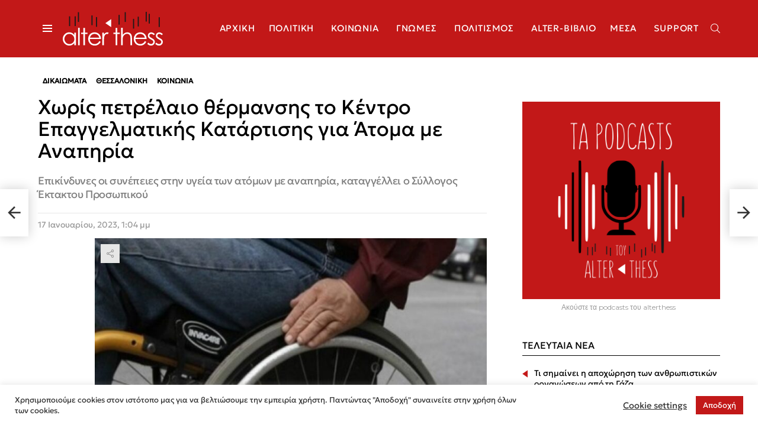

--- FILE ---
content_type: text/html; charset=UTF-8
request_url: https://alterthess.gr/choris-petrelaio-thermansis-to-kentro-epaggelmatikis-katartisis-gia-atoma-me-anapiria/?utm_source=rss&utm_medium=rss&utm_campaign=choris-petrelaio-thermansis-to-kentro-epaggelmatikis-katartisis-gia-atoma-me-anapiria
body_size: 33077
content:
<!DOCTYPE html>
<!--[if IE 8]>
<html class="no-js g1-off-outside lt-ie10 lt-ie9" id="ie8" lang="el"><![endif]-->
<!--[if IE 9]>
<html class="no-js g1-off-outside lt-ie10" id="ie9" lang="el"><![endif]-->
<!--[if !IE]><!-->
<html class="no-js g1-off-outside" lang="el"><!--<![endif]-->
<head>
	<meta charset="UTF-8"/>
	<link rel="profile" href="https://gmpg.org/xfn/11" />
	<link rel="pingback" href="https://alterthess.gr/xmlrpc.php"/>

	<meta name='robots' content='index, follow, max-image-preview:large, max-snippet:-1, max-video-preview:-1' />
<link rel="alternate" hreflang="el" href="https://alterthess.gr/choris-petrelaio-thermansis-to-kentro-epaggelmatikis-katartisis-gia-atoma-me-anapiria/" />
<link rel="alternate" hreflang="x-default" href="https://alterthess.gr/choris-petrelaio-thermansis-to-kentro-epaggelmatikis-katartisis-gia-atoma-me-anapiria/" />

<!-- Google Tag Manager for WordPress by gtm4wp.com -->
<script data-cfasync="false" data-pagespeed-no-defer>
	var gtm4wp_datalayer_name = "dataLayer";
	var dataLayer = dataLayer || [];
</script>
<!-- End Google Tag Manager for WordPress by gtm4wp.com -->
<meta name="viewport" content="initial-scale=1.0, minimum-scale=1.0, height=device-height, width=device-width" />

	<!-- This site is optimized with the Yoast SEO plugin v26.6 - https://yoast.com/wordpress/plugins/seo/ -->
	<title>Χωρίς πετρέλαιο θέρμανσης το Κέντρο Επαγγελματικής Κατάρτισης για Άτομα με Αναπηρία</title>
	<link rel="canonical" href="https://alterthess.gr/choris-petrelaio-thermansis-to-kentro-epaggelmatikis-katartisis-gia-atoma-me-anapiria/" />
	<meta property="og:locale" content="el_GR" />
	<meta property="og:type" content="article" />
	<meta property="og:title" content="Χωρίς πετρέλαιο θέρμανσης το Κέντρο Επαγγελματικής Κατάρτισης για Άτομα με Αναπηρία" />
	<meta property="og:description" content="Χωρίς καθόλου θέρμανση λειτουργεί από τις 16 Ιανουαρίου το Κέντρο Επαγγελματικής Κατάρτισης για Άτομα με Αναπηρία (Ε.Κ.Ε.Κ.- ΑμεΑ) Θεσσαλονίκης / Δ.ΥΠ.Α. με έδρα τη Λακκιά Θεσσαλονίκης ενώ όπως καταγγέλλει ο Σύλλογος Έκτακτου Προσωπικού Ε.Κ.Ε.Κ.-ΑμεΑ Θεσσαλονίκης είναι ευνόητες οι σοβαρές και επικίνδυνες συνέπειες που μπορεί να έχουν στην υγεία και τη σωματική ακεραιότητα των ατόμων με [&hellip;] Περισσότερα" />
	<meta property="og:url" content="https://alterthess.gr/choris-petrelaio-thermansis-to-kentro-epaggelmatikis-katartisis-gia-atoma-me-anapiria/" />
	<meta property="og:site_name" content="AlterThess.gr - Όλες οι Ειδήσεις από την άλλη Θεσσαλονίκη" />
	<meta property="article:publisher" content="https://www.facebook.com/alterthess.gr" />
	<meta property="article:published_time" content="2023-01-17T11:04:35+00:00" />
	<meta property="og:image" content="https://alterthess.gr/wp-content/uploads/2023/01/anapiriko-karotsaki.jpg" />
	<meta property="og:image:width" content="802" />
	<meta property="og:image:height" content="480" />
	<meta property="og:image:type" content="image/jpeg" />
	<meta name="author" content="Σταυρούλα Πουλημένη" />
	<meta name="twitter:card" content="summary_large_image" />
	<meta name="twitter:label1" content="Συντάχθηκε από" />
	<meta name="twitter:data1" content="Σταυρούλα Πουλημένη" />
	<meta name="twitter:label2" content="Εκτιμώμενος χρόνος ανάγνωσης" />
	<meta name="twitter:data2" content="2 λεπτά" />
	<script type="application/ld+json" class="yoast-schema-graph">{"@context":"https://schema.org","@graph":[{"@type":"WebPage","@id":"https://alterthess.gr/choris-petrelaio-thermansis-to-kentro-epaggelmatikis-katartisis-gia-atoma-me-anapiria/","url":"https://alterthess.gr/choris-petrelaio-thermansis-to-kentro-epaggelmatikis-katartisis-gia-atoma-me-anapiria/","name":"Χωρίς πετρέλαιο θέρμανσης το Κέντρο Επαγγελματικής Κατάρτισης για Άτομα με Αναπηρία","isPartOf":{"@id":"https://alterthess.gr/#website"},"primaryImageOfPage":{"@id":"https://alterthess.gr/choris-petrelaio-thermansis-to-kentro-epaggelmatikis-katartisis-gia-atoma-me-anapiria/#primaryimage"},"image":{"@id":"https://alterthess.gr/choris-petrelaio-thermansis-to-kentro-epaggelmatikis-katartisis-gia-atoma-me-anapiria/#primaryimage"},"thumbnailUrl":"https://alterthess.gr/wp-content/uploads/2023/01/anapiriko-karotsaki.jpg","datePublished":"2023-01-17T11:04:35+00:00","author":{"@id":"https://alterthess.gr/#/schema/person/a11e9cd2e2ba5c12c4acdb5526b739dc"},"breadcrumb":{"@id":"https://alterthess.gr/choris-petrelaio-thermansis-to-kentro-epaggelmatikis-katartisis-gia-atoma-me-anapiria/#breadcrumb"},"inLanguage":"el","potentialAction":[{"@type":"ReadAction","target":["https://alterthess.gr/choris-petrelaio-thermansis-to-kentro-epaggelmatikis-katartisis-gia-atoma-me-anapiria/"]}]},{"@type":"ImageObject","inLanguage":"el","@id":"https://alterthess.gr/choris-petrelaio-thermansis-to-kentro-epaggelmatikis-katartisis-gia-atoma-me-anapiria/#primaryimage","url":"https://alterthess.gr/wp-content/uploads/2023/01/anapiriko-karotsaki.jpg","contentUrl":"https://alterthess.gr/wp-content/uploads/2023/01/anapiriko-karotsaki.jpg","width":802,"height":480},{"@type":"BreadcrumbList","@id":"https://alterthess.gr/choris-petrelaio-thermansis-to-kentro-epaggelmatikis-katartisis-gia-atoma-me-anapiria/#breadcrumb","itemListElement":[{"@type":"ListItem","position":1,"name":"Αρχική","item":"https://alterthess.gr/"},{"@type":"ListItem","position":2,"name":"Χωρίς πετρέλαιο θέρμανσης το Κέντρο Επαγγελματικής Κατάρτισης για Άτομα με Αναπηρία"}]},{"@type":"WebSite","@id":"https://alterthess.gr/#website","url":"https://alterthess.gr/","name":"AlterThess.gr - Όλες οι Ειδήσεις από την άλλη Θεσσαλονίκη","description":"","potentialAction":[{"@type":"SearchAction","target":{"@type":"EntryPoint","urlTemplate":"https://alterthess.gr/?s={search_term_string}"},"query-input":{"@type":"PropertyValueSpecification","valueRequired":true,"valueName":"search_term_string"}}],"inLanguage":"el"},{"@type":"Person","@id":"https://alterthess.gr/#/schema/person/a11e9cd2e2ba5c12c4acdb5526b739dc","name":"Σταυρούλα Πουλημένη","image":{"@type":"ImageObject","inLanguage":"el","@id":"https://alterthess.gr/#/schema/person/image/","url":"https://secure.gravatar.com/avatar/87b21b61e195c6a04146fb3f8285d83b2d239a46497b42f963818126099a8839?s=96&d=mm&r=g","contentUrl":"https://secure.gravatar.com/avatar/87b21b61e195c6a04146fb3f8285d83b2d239a46497b42f963818126099a8839?s=96&d=mm&r=g","caption":"Σταυρούλα Πουλημένη"},"url":"https://alterthess.gr/author/stavroulapoulimeni/"}]}</script>
	<!-- / Yoast SEO plugin. -->


<link rel='dns-prefetch' href='//platform.twitter.com' />
<link rel='dns-prefetch' href='//fonts.googleapis.com' />
<link rel='dns-prefetch' href='//hcaptcha.com' />
<link rel='preconnect' href='https://fonts.gstatic.com' />
<link rel="alternate" type="application/rss+xml" title="Ροή RSS &raquo; AlterThess.gr - Όλες οι Ειδήσεις από την άλλη Θεσσαλονίκη" href="https://alterthess.gr/feed/" />
<link rel="alternate" type="application/rss+xml" title="Ροή Σχολίων &raquo; AlterThess.gr - Όλες οι Ειδήσεις από την άλλη Θεσσαλονίκη" href="https://alterthess.gr/comments/feed/" />
<script type="text/javascript" id="wpp-js" src="https://alterthess.gr/wp-content/plugins/wordpress-popular-posts/assets/js/wpp.min.js?ver=7.3.6" data-sampling="0" data-sampling-rate="100" data-api-url="https://alterthess.gr/wp-json/wordpress-popular-posts" data-post-id="110571" data-token="cdf72770d8" data-lang="0" data-debug="0"></script>
<link rel="alternate" type="application/rss+xml" title="Ροή Σχολίων AlterThess.gr - Όλες οι Ειδήσεις από την άλλη Θεσσαλονίκη &raquo; Χωρίς πετρέλαιο θέρμανσης το Κέντρο Επαγγελματικής Κατάρτισης για Άτομα με Αναπηρία" href="https://alterthess.gr/choris-petrelaio-thermansis-to-kentro-epaggelmatikis-katartisis-gia-atoma-me-anapiria/feed/" />
<link rel="alternate" title="oEmbed (JSON)" type="application/json+oembed" href="https://alterthess.gr/wp-json/oembed/1.0/embed?url=https%3A%2F%2Falterthess.gr%2Fchoris-petrelaio-thermansis-to-kentro-epaggelmatikis-katartisis-gia-atoma-me-anapiria%2F" />
<link rel="alternate" title="oEmbed (XML)" type="text/xml+oembed" href="https://alterthess.gr/wp-json/oembed/1.0/embed?url=https%3A%2F%2Falterthess.gr%2Fchoris-petrelaio-thermansis-to-kentro-epaggelmatikis-katartisis-gia-atoma-me-anapiria%2F&#038;format=xml" />
		<!-- This site uses the Google Analytics by MonsterInsights plugin v9.10.1 - Using Analytics tracking - https://www.monsterinsights.com/ -->
							<script src="//www.googletagmanager.com/gtag/js?id=G-RB6E6JXYPD"  data-cfasync="false" data-wpfc-render="false" type="text/javascript" async></script>
			<script data-cfasync="false" data-wpfc-render="false" type="text/javascript">
				var mi_version = '9.10.1';
				var mi_track_user = true;
				var mi_no_track_reason = '';
								var MonsterInsightsDefaultLocations = {"page_location":"https:\/\/alterthess.gr\/choris-petrelaio-thermansis-to-kentro-epaggelmatikis-katartisis-gia-atoma-me-anapiria\/?utm_source=rss&utm_medium=rss&utm_campaign=choris-petrelaio-thermansis-to-kentro-epaggelmatikis-katartisis-gia-atoma-me-anapiria"};
								if ( typeof MonsterInsightsPrivacyGuardFilter === 'function' ) {
					var MonsterInsightsLocations = (typeof MonsterInsightsExcludeQuery === 'object') ? MonsterInsightsPrivacyGuardFilter( MonsterInsightsExcludeQuery ) : MonsterInsightsPrivacyGuardFilter( MonsterInsightsDefaultLocations );
				} else {
					var MonsterInsightsLocations = (typeof MonsterInsightsExcludeQuery === 'object') ? MonsterInsightsExcludeQuery : MonsterInsightsDefaultLocations;
				}

								var disableStrs = [
										'ga-disable-G-RB6E6JXYPD',
									];

				/* Function to detect opted out users */
				function __gtagTrackerIsOptedOut() {
					for (var index = 0; index < disableStrs.length; index++) {
						if (document.cookie.indexOf(disableStrs[index] + '=true') > -1) {
							return true;
						}
					}

					return false;
				}

				/* Disable tracking if the opt-out cookie exists. */
				if (__gtagTrackerIsOptedOut()) {
					for (var index = 0; index < disableStrs.length; index++) {
						window[disableStrs[index]] = true;
					}
				}

				/* Opt-out function */
				function __gtagTrackerOptout() {
					for (var index = 0; index < disableStrs.length; index++) {
						document.cookie = disableStrs[index] + '=true; expires=Thu, 31 Dec 2099 23:59:59 UTC; path=/';
						window[disableStrs[index]] = true;
					}
				}

				if ('undefined' === typeof gaOptout) {
					function gaOptout() {
						__gtagTrackerOptout();
					}
				}
								window.dataLayer = window.dataLayer || [];

				window.MonsterInsightsDualTracker = {
					helpers: {},
					trackers: {},
				};
				if (mi_track_user) {
					function __gtagDataLayer() {
						dataLayer.push(arguments);
					}

					function __gtagTracker(type, name, parameters) {
						if (!parameters) {
							parameters = {};
						}

						if (parameters.send_to) {
							__gtagDataLayer.apply(null, arguments);
							return;
						}

						if (type === 'event') {
														parameters.send_to = monsterinsights_frontend.v4_id;
							var hookName = name;
							if (typeof parameters['event_category'] !== 'undefined') {
								hookName = parameters['event_category'] + ':' + name;
							}

							if (typeof MonsterInsightsDualTracker.trackers[hookName] !== 'undefined') {
								MonsterInsightsDualTracker.trackers[hookName](parameters);
							} else {
								__gtagDataLayer('event', name, parameters);
							}
							
						} else {
							__gtagDataLayer.apply(null, arguments);
						}
					}

					__gtagTracker('js', new Date());
					__gtagTracker('set', {
						'developer_id.dZGIzZG': true,
											});
					if ( MonsterInsightsLocations.page_location ) {
						__gtagTracker('set', MonsterInsightsLocations);
					}
										__gtagTracker('config', 'G-RB6E6JXYPD', {"forceSSL":"true","link_attribution":"true"} );
										window.gtag = __gtagTracker;										(function () {
						/* https://developers.google.com/analytics/devguides/collection/analyticsjs/ */
						/* ga and __gaTracker compatibility shim. */
						var noopfn = function () {
							return null;
						};
						var newtracker = function () {
							return new Tracker();
						};
						var Tracker = function () {
							return null;
						};
						var p = Tracker.prototype;
						p.get = noopfn;
						p.set = noopfn;
						p.send = function () {
							var args = Array.prototype.slice.call(arguments);
							args.unshift('send');
							__gaTracker.apply(null, args);
						};
						var __gaTracker = function () {
							var len = arguments.length;
							if (len === 0) {
								return;
							}
							var f = arguments[len - 1];
							if (typeof f !== 'object' || f === null || typeof f.hitCallback !== 'function') {
								if ('send' === arguments[0]) {
									var hitConverted, hitObject = false, action;
									if ('event' === arguments[1]) {
										if ('undefined' !== typeof arguments[3]) {
											hitObject = {
												'eventAction': arguments[3],
												'eventCategory': arguments[2],
												'eventLabel': arguments[4],
												'value': arguments[5] ? arguments[5] : 1,
											}
										}
									}
									if ('pageview' === arguments[1]) {
										if ('undefined' !== typeof arguments[2]) {
											hitObject = {
												'eventAction': 'page_view',
												'page_path': arguments[2],
											}
										}
									}
									if (typeof arguments[2] === 'object') {
										hitObject = arguments[2];
									}
									if (typeof arguments[5] === 'object') {
										Object.assign(hitObject, arguments[5]);
									}
									if ('undefined' !== typeof arguments[1].hitType) {
										hitObject = arguments[1];
										if ('pageview' === hitObject.hitType) {
											hitObject.eventAction = 'page_view';
										}
									}
									if (hitObject) {
										action = 'timing' === arguments[1].hitType ? 'timing_complete' : hitObject.eventAction;
										hitConverted = mapArgs(hitObject);
										__gtagTracker('event', action, hitConverted);
									}
								}
								return;
							}

							function mapArgs(args) {
								var arg, hit = {};
								var gaMap = {
									'eventCategory': 'event_category',
									'eventAction': 'event_action',
									'eventLabel': 'event_label',
									'eventValue': 'event_value',
									'nonInteraction': 'non_interaction',
									'timingCategory': 'event_category',
									'timingVar': 'name',
									'timingValue': 'value',
									'timingLabel': 'event_label',
									'page': 'page_path',
									'location': 'page_location',
									'title': 'page_title',
									'referrer' : 'page_referrer',
								};
								for (arg in args) {
																		if (!(!args.hasOwnProperty(arg) || !gaMap.hasOwnProperty(arg))) {
										hit[gaMap[arg]] = args[arg];
									} else {
										hit[arg] = args[arg];
									}
								}
								return hit;
							}

							try {
								f.hitCallback();
							} catch (ex) {
							}
						};
						__gaTracker.create = newtracker;
						__gaTracker.getByName = newtracker;
						__gaTracker.getAll = function () {
							return [];
						};
						__gaTracker.remove = noopfn;
						__gaTracker.loaded = true;
						window['__gaTracker'] = __gaTracker;
					})();
									} else {
										console.log("");
					(function () {
						function __gtagTracker() {
							return null;
						}

						window['__gtagTracker'] = __gtagTracker;
						window['gtag'] = __gtagTracker;
					})();
									}
			</script>
							<!-- / Google Analytics by MonsterInsights -->
		<style id='wp-img-auto-sizes-contain-inline-css' type='text/css'>
img:is([sizes=auto i],[sizes^="auto," i]){contain-intrinsic-size:3000px 1500px}
/*# sourceURL=wp-img-auto-sizes-contain-inline-css */
</style>
<link rel='stylesheet' id='wpapp-styles-css' href='https://alterthess.gr/wp-content/plugins/wordpress-easy-paypal-payment-or-donation-accept-plugin/wpapp-styles.css?ver=5.1.4' type='text/css' media='all' />
<style id='wp-emoji-styles-inline-css' type='text/css'>

	img.wp-smiley, img.emoji {
		display: inline !important;
		border: none !important;
		box-shadow: none !important;
		height: 1em !important;
		width: 1em !important;
		margin: 0 0.07em !important;
		vertical-align: -0.1em !important;
		background: none !important;
		padding: 0 !important;
	}
/*# sourceURL=wp-emoji-styles-inline-css */
</style>
<style id='classic-theme-styles-inline-css' type='text/css'>
/*! This file is auto-generated */
.wp-block-button__link{color:#fff;background-color:#32373c;border-radius:9999px;box-shadow:none;text-decoration:none;padding:calc(.667em + 2px) calc(1.333em + 2px);font-size:1.125em}.wp-block-file__button{background:#32373c;color:#fff;text-decoration:none}
/*# sourceURL=/wp-includes/css/classic-themes.min.css */
</style>
<style id='global-styles-inline-css' type='text/css'>
:root{--wp--preset--aspect-ratio--square: 1;--wp--preset--aspect-ratio--4-3: 4/3;--wp--preset--aspect-ratio--3-4: 3/4;--wp--preset--aspect-ratio--3-2: 3/2;--wp--preset--aspect-ratio--2-3: 2/3;--wp--preset--aspect-ratio--16-9: 16/9;--wp--preset--aspect-ratio--9-16: 9/16;--wp--preset--color--black: #000000;--wp--preset--color--cyan-bluish-gray: #abb8c3;--wp--preset--color--white: #ffffff;--wp--preset--color--pale-pink: #f78da7;--wp--preset--color--vivid-red: #cf2e2e;--wp--preset--color--luminous-vivid-orange: #ff6900;--wp--preset--color--luminous-vivid-amber: #fcb900;--wp--preset--color--light-green-cyan: #7bdcb5;--wp--preset--color--vivid-green-cyan: #00d084;--wp--preset--color--pale-cyan-blue: #8ed1fc;--wp--preset--color--vivid-cyan-blue: #0693e3;--wp--preset--color--vivid-purple: #9b51e0;--wp--preset--gradient--vivid-cyan-blue-to-vivid-purple: linear-gradient(135deg,rgb(6,147,227) 0%,rgb(155,81,224) 100%);--wp--preset--gradient--light-green-cyan-to-vivid-green-cyan: linear-gradient(135deg,rgb(122,220,180) 0%,rgb(0,208,130) 100%);--wp--preset--gradient--luminous-vivid-amber-to-luminous-vivid-orange: linear-gradient(135deg,rgb(252,185,0) 0%,rgb(255,105,0) 100%);--wp--preset--gradient--luminous-vivid-orange-to-vivid-red: linear-gradient(135deg,rgb(255,105,0) 0%,rgb(207,46,46) 100%);--wp--preset--gradient--very-light-gray-to-cyan-bluish-gray: linear-gradient(135deg,rgb(238,238,238) 0%,rgb(169,184,195) 100%);--wp--preset--gradient--cool-to-warm-spectrum: linear-gradient(135deg,rgb(74,234,220) 0%,rgb(151,120,209) 20%,rgb(207,42,186) 40%,rgb(238,44,130) 60%,rgb(251,105,98) 80%,rgb(254,248,76) 100%);--wp--preset--gradient--blush-light-purple: linear-gradient(135deg,rgb(255,206,236) 0%,rgb(152,150,240) 100%);--wp--preset--gradient--blush-bordeaux: linear-gradient(135deg,rgb(254,205,165) 0%,rgb(254,45,45) 50%,rgb(107,0,62) 100%);--wp--preset--gradient--luminous-dusk: linear-gradient(135deg,rgb(255,203,112) 0%,rgb(199,81,192) 50%,rgb(65,88,208) 100%);--wp--preset--gradient--pale-ocean: linear-gradient(135deg,rgb(255,245,203) 0%,rgb(182,227,212) 50%,rgb(51,167,181) 100%);--wp--preset--gradient--electric-grass: linear-gradient(135deg,rgb(202,248,128) 0%,rgb(113,206,126) 100%);--wp--preset--gradient--midnight: linear-gradient(135deg,rgb(2,3,129) 0%,rgb(40,116,252) 100%);--wp--preset--font-size--small: 13px;--wp--preset--font-size--medium: 20px;--wp--preset--font-size--large: 36px;--wp--preset--font-size--x-large: 42px;--wp--preset--spacing--20: 0.44rem;--wp--preset--spacing--30: 0.67rem;--wp--preset--spacing--40: 1rem;--wp--preset--spacing--50: 1.5rem;--wp--preset--spacing--60: 2.25rem;--wp--preset--spacing--70: 3.38rem;--wp--preset--spacing--80: 5.06rem;--wp--preset--shadow--natural: 6px 6px 9px rgba(0, 0, 0, 0.2);--wp--preset--shadow--deep: 12px 12px 50px rgba(0, 0, 0, 0.4);--wp--preset--shadow--sharp: 6px 6px 0px rgba(0, 0, 0, 0.2);--wp--preset--shadow--outlined: 6px 6px 0px -3px rgb(255, 255, 255), 6px 6px rgb(0, 0, 0);--wp--preset--shadow--crisp: 6px 6px 0px rgb(0, 0, 0);}:where(.is-layout-flex){gap: 0.5em;}:where(.is-layout-grid){gap: 0.5em;}body .is-layout-flex{display: flex;}.is-layout-flex{flex-wrap: wrap;align-items: center;}.is-layout-flex > :is(*, div){margin: 0;}body .is-layout-grid{display: grid;}.is-layout-grid > :is(*, div){margin: 0;}:where(.wp-block-columns.is-layout-flex){gap: 2em;}:where(.wp-block-columns.is-layout-grid){gap: 2em;}:where(.wp-block-post-template.is-layout-flex){gap: 1.25em;}:where(.wp-block-post-template.is-layout-grid){gap: 1.25em;}.has-black-color{color: var(--wp--preset--color--black) !important;}.has-cyan-bluish-gray-color{color: var(--wp--preset--color--cyan-bluish-gray) !important;}.has-white-color{color: var(--wp--preset--color--white) !important;}.has-pale-pink-color{color: var(--wp--preset--color--pale-pink) !important;}.has-vivid-red-color{color: var(--wp--preset--color--vivid-red) !important;}.has-luminous-vivid-orange-color{color: var(--wp--preset--color--luminous-vivid-orange) !important;}.has-luminous-vivid-amber-color{color: var(--wp--preset--color--luminous-vivid-amber) !important;}.has-light-green-cyan-color{color: var(--wp--preset--color--light-green-cyan) !important;}.has-vivid-green-cyan-color{color: var(--wp--preset--color--vivid-green-cyan) !important;}.has-pale-cyan-blue-color{color: var(--wp--preset--color--pale-cyan-blue) !important;}.has-vivid-cyan-blue-color{color: var(--wp--preset--color--vivid-cyan-blue) !important;}.has-vivid-purple-color{color: var(--wp--preset--color--vivid-purple) !important;}.has-black-background-color{background-color: var(--wp--preset--color--black) !important;}.has-cyan-bluish-gray-background-color{background-color: var(--wp--preset--color--cyan-bluish-gray) !important;}.has-white-background-color{background-color: var(--wp--preset--color--white) !important;}.has-pale-pink-background-color{background-color: var(--wp--preset--color--pale-pink) !important;}.has-vivid-red-background-color{background-color: var(--wp--preset--color--vivid-red) !important;}.has-luminous-vivid-orange-background-color{background-color: var(--wp--preset--color--luminous-vivid-orange) !important;}.has-luminous-vivid-amber-background-color{background-color: var(--wp--preset--color--luminous-vivid-amber) !important;}.has-light-green-cyan-background-color{background-color: var(--wp--preset--color--light-green-cyan) !important;}.has-vivid-green-cyan-background-color{background-color: var(--wp--preset--color--vivid-green-cyan) !important;}.has-pale-cyan-blue-background-color{background-color: var(--wp--preset--color--pale-cyan-blue) !important;}.has-vivid-cyan-blue-background-color{background-color: var(--wp--preset--color--vivid-cyan-blue) !important;}.has-vivid-purple-background-color{background-color: var(--wp--preset--color--vivid-purple) !important;}.has-black-border-color{border-color: var(--wp--preset--color--black) !important;}.has-cyan-bluish-gray-border-color{border-color: var(--wp--preset--color--cyan-bluish-gray) !important;}.has-white-border-color{border-color: var(--wp--preset--color--white) !important;}.has-pale-pink-border-color{border-color: var(--wp--preset--color--pale-pink) !important;}.has-vivid-red-border-color{border-color: var(--wp--preset--color--vivid-red) !important;}.has-luminous-vivid-orange-border-color{border-color: var(--wp--preset--color--luminous-vivid-orange) !important;}.has-luminous-vivid-amber-border-color{border-color: var(--wp--preset--color--luminous-vivid-amber) !important;}.has-light-green-cyan-border-color{border-color: var(--wp--preset--color--light-green-cyan) !important;}.has-vivid-green-cyan-border-color{border-color: var(--wp--preset--color--vivid-green-cyan) !important;}.has-pale-cyan-blue-border-color{border-color: var(--wp--preset--color--pale-cyan-blue) !important;}.has-vivid-cyan-blue-border-color{border-color: var(--wp--preset--color--vivid-cyan-blue) !important;}.has-vivid-purple-border-color{border-color: var(--wp--preset--color--vivid-purple) !important;}.has-vivid-cyan-blue-to-vivid-purple-gradient-background{background: var(--wp--preset--gradient--vivid-cyan-blue-to-vivid-purple) !important;}.has-light-green-cyan-to-vivid-green-cyan-gradient-background{background: var(--wp--preset--gradient--light-green-cyan-to-vivid-green-cyan) !important;}.has-luminous-vivid-amber-to-luminous-vivid-orange-gradient-background{background: var(--wp--preset--gradient--luminous-vivid-amber-to-luminous-vivid-orange) !important;}.has-luminous-vivid-orange-to-vivid-red-gradient-background{background: var(--wp--preset--gradient--luminous-vivid-orange-to-vivid-red) !important;}.has-very-light-gray-to-cyan-bluish-gray-gradient-background{background: var(--wp--preset--gradient--very-light-gray-to-cyan-bluish-gray) !important;}.has-cool-to-warm-spectrum-gradient-background{background: var(--wp--preset--gradient--cool-to-warm-spectrum) !important;}.has-blush-light-purple-gradient-background{background: var(--wp--preset--gradient--blush-light-purple) !important;}.has-blush-bordeaux-gradient-background{background: var(--wp--preset--gradient--blush-bordeaux) !important;}.has-luminous-dusk-gradient-background{background: var(--wp--preset--gradient--luminous-dusk) !important;}.has-pale-ocean-gradient-background{background: var(--wp--preset--gradient--pale-ocean) !important;}.has-electric-grass-gradient-background{background: var(--wp--preset--gradient--electric-grass) !important;}.has-midnight-gradient-background{background: var(--wp--preset--gradient--midnight) !important;}.has-small-font-size{font-size: var(--wp--preset--font-size--small) !important;}.has-medium-font-size{font-size: var(--wp--preset--font-size--medium) !important;}.has-large-font-size{font-size: var(--wp--preset--font-size--large) !important;}.has-x-large-font-size{font-size: var(--wp--preset--font-size--x-large) !important;}
:where(.wp-block-post-template.is-layout-flex){gap: 1.25em;}:where(.wp-block-post-template.is-layout-grid){gap: 1.25em;}
:where(.wp-block-term-template.is-layout-flex){gap: 1.25em;}:where(.wp-block-term-template.is-layout-grid){gap: 1.25em;}
:where(.wp-block-columns.is-layout-flex){gap: 2em;}:where(.wp-block-columns.is-layout-grid){gap: 2em;}
:root :where(.wp-block-pullquote){font-size: 1.5em;line-height: 1.6;}
/*# sourceURL=global-styles-inline-css */
</style>
<link rel='stylesheet' id='adace-style-css' href='https://alterthess.gr/wp-content/plugins/ad-ace/assets/css/style.min.css?ver=1.3.27' type='text/css' media='all' />
<link rel='stylesheet' id='shoppable-images-css-css' href='https://alterthess.gr/wp-content/plugins/ad-ace/assets/css/shoppable-images-front.min.css?ver=1.3.27' type='text/css' media='all' />
<link rel='stylesheet' id='contact-form-7-css' href='https://alterthess.gr/wp-content/plugins/contact-form-7/includes/css/styles.css?ver=6.1.4' type='text/css' media='all' />
<link rel='stylesheet' id='cookie-law-info-css' href='https://alterthess.gr/wp-content/plugins/cookie-law-info/legacy/public/css/cookie-law-info-public.css?ver=3.3.8' type='text/css' media='all' />
<link rel='stylesheet' id='cookie-law-info-gdpr-css' href='https://alterthess.gr/wp-content/plugins/cookie-law-info/legacy/public/css/cookie-law-info-gdpr.css?ver=3.3.8' type='text/css' media='all' />
<link rel='stylesheet' id='mace-lazy-load-youtube-css' href='https://alterthess.gr/wp-content/plugins/media-ace/includes/lazy-load/assets/css/youtube.min.css?ver=1.4.12' type='text/css' media='all' />
<link rel='stylesheet' id='mace-gallery-css' href='https://alterthess.gr/wp-content/plugins/media-ace/includes/gallery/css/gallery.min.css?ver=6.9' type='text/css' media='all' />
<style id='woocommerce-inline-inline-css' type='text/css'>
.woocommerce form .form-row .required { visibility: visible; }
/*# sourceURL=woocommerce-inline-inline-css */
</style>
<link rel='stylesheet' id='wordpress-popular-posts-css-css' href='https://alterthess.gr/wp-content/plugins/wordpress-popular-posts/assets/css/wpp.css?ver=7.3.6' type='text/css' media='all' />
<link rel='stylesheet' id='bimber-child-style-css' href='https://alterthess.gr/wp-content/themes/bimber-child-theme/css/child-theme.css?ver=1769002297' type='text/css' media='all' />
<link rel='stylesheet' id='g1-main-css' href='https://alterthess.gr/wp-content/themes/bimber/css/9.2.5/styles/news/all-light.min.css?ver=9.2.5' type='text/css' media='all' />
<link rel='stylesheet' id='bimber-single-css' href='https://alterthess.gr/wp-content/themes/bimber/css/9.2.5/styles/news/single-light.min.css?ver=9.2.5' type='text/css' media='all' />
<link rel='stylesheet' id='bimber-comments-css' href='https://alterthess.gr/wp-content/themes/bimber/css/9.2.5/styles/news/comments-light.min.css?ver=9.2.5' type='text/css' media='all' />
<link rel='stylesheet' id='bimber-google-fonts-css' href='//fonts.googleapis.com/css?family=Montserrat%3A400%2C500%2C700&#038;subset=latin%2Clatin-ext%2Cgreek%2Cgreek-ext&#038;display=swap&#038;ver=9.2.5' type='text/css' media='all' />
<link rel='stylesheet' id='bimber-dynamic-style-css' href='https://alterthess.gr/wp-content/uploads/dynamic-style-1686556879.css' type='text/css' media='all' />
<link rel='stylesheet' id='bimber-style-css' href='https://alterthess.gr/wp-content/themes/bimber-child-theme/style.css?ver=6.9' type='text/css' media='all' />
<link rel='stylesheet' id='tablepress-default-css' href='https://alterthess.gr/wp-content/plugins/tablepress/css/build/default.css?ver=3.2.6' type='text/css' media='all' />
<link rel='stylesheet' id='woocommerce-nyp-css' href='https://alterthess.gr/wp-content/plugins/woocommerce-name-your-price/assets/css/frontend/name-your-price.min.css?ver=3.7.0' type='text/css' media='all' />
<link rel='stylesheet' id='bimber-woocommerce-css' href='https://alterthess.gr/wp-content/themes/bimber/css/9.2.5/styles/news/woocommerce-light.min.css?ver=9.2.5' type='text/css' media='all' />
<link rel='stylesheet' id='bimber-wpml-css' href='https://alterthess.gr/wp-content/themes/bimber/css/9.2.5/styles/news/wpml-light.min.css?ver=9.2.5' type='text/css' media='all' />
<link rel='stylesheet' id='bimber-mashshare-css' href='https://alterthess.gr/wp-content/themes/bimber/css/9.2.5/styles/news/mashshare-light.min.css?ver=9.2.5' type='text/css' media='all' />
<script type="text/javascript" src="https://alterthess.gr/wp-includes/js/jquery/jquery.min.js?ver=3.7.1" id="jquery-core-js"></script>
<script type="text/javascript" src="https://alterthess.gr/wp-includes/js/jquery/jquery-migrate.min.js?ver=3.4.1" id="jquery-migrate-js"></script>
<script type="text/javascript" id="wpml-cookie-js-extra">
/* <![CDATA[ */
var wpml_cookies = {"wp-wpml_current_language":{"value":"el","expires":1,"path":"/"}};
var wpml_cookies = {"wp-wpml_current_language":{"value":"el","expires":1,"path":"/"}};
//# sourceURL=wpml-cookie-js-extra
/* ]]> */
</script>
<script type="text/javascript" src="https://alterthess.gr/wp-content/plugins/sitepress-multilingual-cms/res/js/cookies/language-cookie.js?ver=486900" id="wpml-cookie-js" defer="defer" data-wp-strategy="defer"></script>
<script type="text/javascript" src="https://alterthess.gr/wp-content/plugins/google-analytics-for-wordpress/assets/js/frontend-gtag.min.js?ver=9.10.1" id="monsterinsights-frontend-script-js" async="async" data-wp-strategy="async"></script>
<script data-cfasync="false" data-wpfc-render="false" type="text/javascript" id='monsterinsights-frontend-script-js-extra'>/* <![CDATA[ */
var monsterinsights_frontend = {"js_events_tracking":"true","download_extensions":"doc,pdf,ppt,zip,xls,docx,pptx,xlsx","inbound_paths":"[{\"path\":\"\\\/go\\\/\",\"label\":\"affiliate\"},{\"path\":\"\\\/recommend\\\/\",\"label\":\"affiliate\"}]","home_url":"https:\/\/alterthess.gr","hash_tracking":"false","v4_id":"G-RB6E6JXYPD"};/* ]]> */
</script>
<script type="text/javascript" src="https://alterthess.gr/wp-content/plugins/ad-ace/assets/js/slot-slideup.js?ver=1.3.27" id="adace-slot-slideup-js"></script>
<script type="text/javascript" src="https://alterthess.gr/wp-content/plugins/ad-ace/includes/shoppable-images/assets/js/shoppable-images-front.js?ver=1.3.27" id="shoppable-images-js-js"></script>
<script type="text/javascript" src="https://alterthess.gr/wp-content/plugins/ad-ace/assets/js/coupons.js?ver=1.3.27" id="adace-coupons-js"></script>
<script type="text/javascript" src="https://alterthess.gr/wp-content/plugins/ad-ace//includes/adblock-detector/advertisement.js?ver=1.3.27" id="adace-adijs-pot-js"></script>
<script type="text/javascript" id="cookie-law-info-js-extra">
/* <![CDATA[ */
var Cli_Data = {"nn_cookie_ids":[],"cookielist":[],"non_necessary_cookies":[],"ccpaEnabled":"","ccpaRegionBased":"","ccpaBarEnabled":"","strictlyEnabled":["necessary","obligatoire"],"ccpaType":"gdpr","js_blocking":"1","custom_integration":"","triggerDomRefresh":"","secure_cookies":""};
var cli_cookiebar_settings = {"animate_speed_hide":"500","animate_speed_show":"500","background":"#FFF","border":"#b1a6a6c2","border_on":"","button_1_button_colour":"#c21818","button_1_button_hover":"#9b1313","button_1_link_colour":"#fff","button_1_as_button":"1","button_1_new_win":"","button_2_button_colour":"#333","button_2_button_hover":"#292929","button_2_link_colour":"#444","button_2_as_button":"","button_2_hidebar":"","button_3_button_colour":"#3566bb","button_3_button_hover":"#2a5296","button_3_link_colour":"#fff","button_3_as_button":"1","button_3_new_win":"","button_4_button_colour":"#000","button_4_button_hover":"#000000","button_4_link_colour":"#333333","button_4_as_button":"","button_7_button_colour":"#61a229","button_7_button_hover":"#4e8221","button_7_link_colour":"#fff","button_7_as_button":"1","button_7_new_win":"","font_family":"inherit","header_fix":"","notify_animate_hide":"1","notify_animate_show":"","notify_div_id":"#cookie-law-info-bar","notify_position_horizontal":"right","notify_position_vertical":"bottom","scroll_close":"","scroll_close_reload":"","accept_close_reload":"","reject_close_reload":"","showagain_tab":"","showagain_background":"#fff","showagain_border":"#000","showagain_div_id":"#cookie-law-info-again","showagain_x_position":"100px","text":"#333333","show_once_yn":"","show_once":"10000","logging_on":"","as_popup":"","popup_overlay":"1","bar_heading_text":"","cookie_bar_as":"banner","popup_showagain_position":"bottom-right","widget_position":"left"};
var log_object = {"ajax_url":"https://alterthess.gr/wp-admin/admin-ajax.php"};
//# sourceURL=cookie-law-info-js-extra
/* ]]> */
</script>
<script type="text/javascript" src="https://alterthess.gr/wp-content/plugins/cookie-law-info/legacy/public/js/cookie-law-info-public.js?ver=3.3.8" id="cookie-law-info-js"></script>
<script type="text/javascript" id="jquery-remove-uppercase-accents-js-extra">
/* <![CDATA[ */
var rua = {"accents":[{"original":"\u0386\u0399","convert":"\u0391\u03aa"},{"original":"\u0386\u03a5","convert":"\u0391\u03ab"},{"original":"\u0388\u0399","convert":"\u0395\u03aa"},{"original":"\u038c\u0399","convert":"\u039f\u03aa"},{"original":"\u0388\u03a5","convert":"\u0395\u03ab"},{"original":"\u038c\u03a5","convert":"\u039f\u03ab"},{"original":"\u03ac\u03b9","convert":"\u03b1\u03ca"},{"original":"\u03ad\u03b9","convert":"\u03b5\u03ca"},{"original":"\u0386\u03c5","convert":"\u03b1\u03cb"},{"original":"\u03ac\u03c5","convert":"\u03b1\u03cb"},{"original":"\u03cc\u03b9","convert":"\u03bf\u03ca"},{"original":"\u0388\u03c5","convert":"\u03b5\u03cb"},{"original":"\u03ad\u03c5","convert":"\u03b5\u03cb"},{"original":"\u03cc\u03c5","convert":"\u03bf\u03cb"},{"original":"\u038c\u03c5","convert":"\u03bf\u03cb"},{"original":"\u0386","convert":"\u0391"},{"original":"\u03ac","convert":"\u03b1"},{"original":"\u0388","convert":"\u0395"},{"original":"\u03ad","convert":"\u03b5"},{"original":"\u0389","convert":"\u0397"},{"original":"\u03ae","convert":"\u03b7"},{"original":"\u038a","convert":"\u0399"},{"original":"\u03aa","convert":"\u0399"},{"original":"\u03af","convert":"\u03b9"},{"original":"\u0390","convert":"\u03ca"},{"original":"\u038c","convert":"\u039f"},{"original":"\u03cc","convert":"\u03bf"},{"original":"\u038e","convert":"\u03a5"},{"original":"\u03cd","convert":"\u03c5"},{"original":"\u03b0","convert":"\u03cb"},{"original":"\u038f","convert":"\u03a9"},{"original":"\u03ce","convert":"\u03c9"}],"selectors":"","selAction":""};
//# sourceURL=jquery-remove-uppercase-accents-js-extra
/* ]]> */
</script>
<script type="text/javascript" src="https://alterthess.gr/wp-content/plugins/remove-uppercase-accents/js/jquery.remove-uppercase-accents.js?ver=6.9" id="jquery-remove-uppercase-accents-js"></script>
<script type="text/javascript" src="https://alterthess.gr/wp-content/plugins/woocommerce/assets/js/jquery-blockui/jquery.blockUI.min.js?ver=2.7.0-wc.10.4.3" id="wc-jquery-blockui-js" defer="defer" data-wp-strategy="defer"></script>
<script type="text/javascript" src="https://alterthess.gr/wp-content/plugins/woocommerce/assets/js/js-cookie/js.cookie.min.js?ver=2.1.4-wc.10.4.3" id="wc-js-cookie-js" defer="defer" data-wp-strategy="defer"></script>
<script type="text/javascript" id="woocommerce-js-extra">
/* <![CDATA[ */
var woocommerce_params = {"ajax_url":"/wp-admin/admin-ajax.php","wc_ajax_url":"/?wc-ajax=%%endpoint%%","i18n_password_show":"\u0395\u03bc\u03c6\u03ac\u03bd\u03b9\u03c3\u03b7 \u03c3\u03c5\u03bd\u03b8\u03b7\u03bc\u03b1\u03c4\u03b9\u03ba\u03bf\u03cd","i18n_password_hide":"\u0391\u03c0\u03cc\u03ba\u03c1\u03c5\u03c8\u03b7 \u03c3\u03c5\u03bd\u03b8\u03b7\u03bc\u03b1\u03c4\u03b9\u03ba\u03bf\u03cd"};
//# sourceURL=woocommerce-js-extra
/* ]]> */
</script>
<script type="text/javascript" src="https://alterthess.gr/wp-content/plugins/woocommerce/assets/js/frontend/woocommerce.min.js?ver=10.4.3" id="woocommerce-js" defer="defer" data-wp-strategy="defer"></script>
<script type="text/javascript" async="async" src="https://platform.twitter.com/widgets.js?ver=6.9" id="twitter_widget_js-js"></script>
<script type="text/javascript" src="https://alterthess.gr/wp-content/themes/bimber/js/modernizr/modernizr-custom.min.js?ver=3.3.0" id="modernizr-js"></script>
<link rel="https://api.w.org/" href="https://alterthess.gr/wp-json/" /><link rel="alternate" title="JSON" type="application/json" href="https://alterthess.gr/wp-json/wp/v2/posts/110571" /><link rel="EditURI" type="application/rsd+xml" title="RSD" href="https://alterthess.gr/xmlrpc.php?rsd" />
<link rel='shortlink' href='https://alterthess.gr/?p=110571' />
		<style type="text/css">
						ol.footnotes>li {list-style-type:decimal;}
						ol.footnotes { color:#666666; }
ol.footnotes li { font-size:80%; }
		</style>
		<link rel="preload" href="https://alterthess.gr/wp-content/plugins/g1-socials/css/iconfont/fonts/g1-socials.woff" as="font" type="font/woff" crossorigin="anonymous">	<style>
		.lazyload, .lazyloading {
			opacity: 0;
		}
		.lazyloaded {
			opacity: 1;
		}
		.lazyload,
		.lazyloading,
		.lazyloaded {
			transition: opacity 0.175s ease-in-out;
		}

		iframe.lazyloading {
			opacity: 1;
			transition: opacity 0.375s ease-in-out;
			background: #f2f2f2 no-repeat center;
		}
		iframe.lazyloaded {
			opacity: 1;
		}
	</style>
	<meta name="generator" content="WPML ver:4.8.6 stt:1,13;" />
<style>
.h-captcha{position:relative;display:block;margin-bottom:2rem;padding:0;clear:both}.h-captcha[data-size="normal"]{width:302px;height:76px}.h-captcha[data-size="compact"]{width:158px;height:138px}.h-captcha[data-size="invisible"]{display:none}.h-captcha iframe{z-index:1}.h-captcha::before{content:"";display:block;position:absolute;top:0;left:0;background:url(https://alterthess.gr/wp-content/plugins/hcaptcha-for-forms-and-more/assets/images/hcaptcha-div-logo.svg) no-repeat;border:1px solid #fff0;border-radius:4px;box-sizing:border-box}.h-captcha::after{content:"The hCaptcha loading is delayed until user interaction.";font-family:-apple-system,system-ui,BlinkMacSystemFont,"Segoe UI",Roboto,Oxygen,Ubuntu,"Helvetica Neue",Arial,sans-serif;font-size:10px;font-weight:500;position:absolute;top:0;bottom:0;left:0;right:0;box-sizing:border-box;color:#bf1722;opacity:0}.h-captcha:not(:has(iframe))::after{animation:hcap-msg-fade-in .3s ease forwards;animation-delay:2s}.h-captcha:has(iframe)::after{animation:none;opacity:0}@keyframes hcap-msg-fade-in{to{opacity:1}}.h-captcha[data-size="normal"]::before{width:302px;height:76px;background-position:93.8% 28%}.h-captcha[data-size="normal"]::after{width:302px;height:76px;display:flex;flex-wrap:wrap;align-content:center;line-height:normal;padding:0 75px 0 10px}.h-captcha[data-size="compact"]::before{width:158px;height:138px;background-position:49.9% 78.8%}.h-captcha[data-size="compact"]::after{width:158px;height:138px;text-align:center;line-height:normal;padding:24px 10px 10px 10px}.h-captcha[data-theme="light"]::before,body.is-light-theme .h-captcha[data-theme="auto"]::before,.h-captcha[data-theme="auto"]::before{background-color:#fafafa;border:1px solid #e0e0e0}.h-captcha[data-theme="dark"]::before,body.is-dark-theme .h-captcha[data-theme="auto"]::before,html.wp-dark-mode-active .h-captcha[data-theme="auto"]::before,html.drdt-dark-mode .h-captcha[data-theme="auto"]::before{background-image:url(https://alterthess.gr/wp-content/plugins/hcaptcha-for-forms-and-more/assets/images/hcaptcha-div-logo-white.svg);background-repeat:no-repeat;background-color:#333;border:1px solid #f5f5f5}@media (prefers-color-scheme:dark){.h-captcha[data-theme="auto"]::before{background-image:url(https://alterthess.gr/wp-content/plugins/hcaptcha-for-forms-and-more/assets/images/hcaptcha-div-logo-white.svg);background-repeat:no-repeat;background-color:#333;border:1px solid #f5f5f5}}.h-captcha[data-theme="custom"]::before{background-color:initial}.h-captcha[data-size="invisible"]::before,.h-captcha[data-size="invisible"]::after{display:none}.h-captcha iframe{position:relative}div[style*="z-index: 2147483647"] div[style*="border-width: 11px"][style*="position: absolute"][style*="pointer-events: none"]{border-style:none}
</style>

<!-- Google Tag Manager for WordPress by gtm4wp.com -->
<!-- GTM Container placement set to footer -->
<script data-cfasync="false" data-pagespeed-no-defer>
	var dataLayer_content = {"pagePostType":"post","pagePostType2":"single-post","pageCategory":["dikaiomata","thessaloniki","koinonia"],"pageAttributes":["featured"],"pagePostAuthor":"Σταυρούλα Πουλημένη"};
	dataLayer.push( dataLayer_content );
</script>
<script data-cfasync="false" data-pagespeed-no-defer>
(function(w,d,s,l,i){w[l]=w[l]||[];w[l].push({'gtm.start':
new Date().getTime(),event:'gtm.js'});var f=d.getElementsByTagName(s)[0],
j=d.createElement(s),dl=l!='dataLayer'?'&l='+l:'';j.async=true;j.src=
'//www.googletagmanager.com/gtm.js?id='+i+dl;f.parentNode.insertBefore(j,f);
})(window,document,'script','dataLayer','GTM-MXHQR2F');
</script>
<!-- End Google Tag Manager for WordPress by gtm4wp.com -->            <style id="wpp-loading-animation-styles">@-webkit-keyframes bgslide{from{background-position-x:0}to{background-position-x:-200%}}@keyframes bgslide{from{background-position-x:0}to{background-position-x:-200%}}.wpp-widget-block-placeholder,.wpp-shortcode-placeholder{margin:0 auto;width:60px;height:3px;background:#dd3737;background:linear-gradient(90deg,#dd3737 0%,#571313 10%,#dd3737 100%);background-size:200% auto;border-radius:3px;-webkit-animation:bgslide 1s infinite linear;animation:bgslide 1s infinite linear}</style>
                    <meta name="google-site-verification" content="h2ChH5JMwTk4gT3V9SUUbPFzAcD6s54z3CAVMNdTu8I" />
    	<style>
	@font-face {
		font-family: "bimber";
					src:url("https://alterthess.gr/wp-content/themes/bimber/css/9.2.5/bunchy/fonts/bimber.eot");
			src:url("https://alterthess.gr/wp-content/themes/bimber/css/9.2.5/bunchy/fonts/bimber.eot?#iefix") format("embedded-opentype"),
			url("https://alterthess.gr/wp-content/themes/bimber/css/9.2.5/bunchy/fonts/bimber.woff") format("woff"),
			url("https://alterthess.gr/wp-content/themes/bimber/css/9.2.5/bunchy/fonts/bimber.ttf") format("truetype"),
			url("https://alterthess.gr/wp-content/themes/bimber/css/9.2.5/bunchy/fonts/bimber.svg#bimber") format("svg");
						font-weight: normal;
		font-style: normal;
		font-display: block;
	}
	</style>
	<meta name="theme-color" content="#1a659e" />
	<noscript><style>.woocommerce-product-gallery{ opacity: 1 !important; }</style></noscript>
	<meta name="generator" content="Elementor 3.33.5; features: additional_custom_breakpoints; settings: css_print_method-external, google_font-enabled, font_display-auto">
			<style>
				.e-con.e-parent:nth-of-type(n+4):not(.e-lazyloaded):not(.e-no-lazyload),
				.e-con.e-parent:nth-of-type(n+4):not(.e-lazyloaded):not(.e-no-lazyload) * {
					background-image: none !important;
				}
				@media screen and (max-height: 1024px) {
					.e-con.e-parent:nth-of-type(n+3):not(.e-lazyloaded):not(.e-no-lazyload),
					.e-con.e-parent:nth-of-type(n+3):not(.e-lazyloaded):not(.e-no-lazyload) * {
						background-image: none !important;
					}
				}
				@media screen and (max-height: 640px) {
					.e-con.e-parent:nth-of-type(n+2):not(.e-lazyloaded):not(.e-no-lazyload),
					.e-con.e-parent:nth-of-type(n+2):not(.e-lazyloaded):not(.e-no-lazyload) * {
						background-image: none !important;
					}
				}
			</style>
			<style>
span[data-name="hcap-cf7"] .h-captcha{margin-bottom:0}span[data-name="hcap-cf7"]~input[type="submit"],span[data-name="hcap-cf7"]~button[type="submit"]{margin-top:2rem}
</style>
<style>
.woocommerce-ResetPassword .h-captcha{margin-top:.5rem}
</style>
<link rel="icon" href="https://alterthess.gr/wp-content/uploads/2020/11/favicon-32x32-1.png" sizes="32x32" />
<link rel="icon" href="https://alterthess.gr/wp-content/uploads/2020/11/favicon-32x32-1.png" sizes="192x192" />
<link rel="apple-touch-icon" href="https://alterthess.gr/wp-content/uploads/2020/11/favicon-32x32-1.png" />
<meta name="msapplication-TileImage" content="https://alterthess.gr/wp-content/uploads/2020/11/favicon-32x32-1.png" />
	<script>if("undefined"!=typeof localStorage){var nsfwItemId=document.getElementsByName("g1:nsfw-item-id");nsfwItemId=nsfwItemId.length>0?nsfwItemId[0].getAttribute("content"):"g1_nsfw_off",window.g1SwitchNSFW=function(e){e?(localStorage.setItem(nsfwItemId,1),document.documentElement.classList.add("g1-nsfw-off")):(localStorage.removeItem(nsfwItemId),document.documentElement.classList.remove("g1-nsfw-off"))};try{var nsfwmode=localStorage.getItem(nsfwItemId);window.g1SwitchNSFW(nsfwmode)}catch(e){}}</script>
	</head>

<body class="wp-singular post-template-default single single-post postid-110571 single-format-standard wp-embed-responsive wp-theme-bimber wp-child-theme-bimber-child-theme theme-bimber woocommerce-no-js g1-layout-stretched g1-hoverable g1-has-mobile-logo g1-sidebar-normal elementor-default elementor-kit-6206" itemscope="" itemtype="http://schema.org/WebPage" >

<div class="g1-body-inner">

	<div id="page">
		

		

					<div class="g1-row g1-row-layout-page g1-hb-row g1-hb-row-normal g1-hb-row-a g1-hb-row-1 g1-hb-boxed g1-hb-sticky-off g1-hb-shadow-off">
			<div class="g1-row-inner">
				<div class="g1-column g1-dropable">
											<div class="g1-bin-1 g1-bin-grow-off">
							<div class="g1-bin g1-bin-align-left">
															</div>
						</div>
											<div class="g1-bin-2 g1-bin-grow-off">
							<div class="g1-bin g1-bin-align-center">
															</div>
						</div>
											<div class="g1-bin-3 g1-bin-grow-off">
							<div class="g1-bin g1-bin-align-right">
															</div>
						</div>
									</div>
			</div>
			<div class="g1-row-background"></div>
		</div>
				<div class="g1-sticky-top-wrapper g1-hb-row-2">
				<div class="g1-row g1-row-layout-page g1-hb-row g1-hb-row-normal g1-hb-row-b g1-hb-row-2 g1-hb-boxed g1-hb-sticky-on g1-hb-shadow-off">
			<div class="g1-row-inner">
				<div class="g1-column g1-dropable">
											<div class="g1-bin-1 g1-bin-grow-off">
							<div class="g1-bin g1-bin-align-left">
																		<a class="g1-hamburger g1-hamburger-show g1-hamburger-s  " href="#">
		<span class="g1-hamburger-icon"></span>
			<span class="g1-hamburger-label
			g1-hamburger-label-hidden			">Menu</span>
	</a>
																	<div class="g1-id g1-id-desktop">
			<p class="g1-mega g1-mega-1st site-title">
	
			<a class="g1-logo-wrapper"
			   href="https://alterthess.gr/" rel="home">
									<picture class="g1-logo g1-logo-default">
						<source media="(min-width: 1025px)" srcset="https://alterthess.gr/wp-content/uploads/2021/01/logo-svg.svg 2x,https://alterthess.gr/wp-content/uploads/2021/01/logo-svg.svg 1x">
						<source media="(max-width: 1024px)" srcset="data:image/svg+xml,%3Csvg%20xmlns%3D%27http%3A%2F%2Fwww.w3.org%2F2000%2Fsvg%27%20viewBox%3D%270%200%20169%2065%27%2F%3E">
						<img
							src="https://alterthess.gr/wp-content/uploads/2021/01/logo-svg.svg"
							width="169"
							height="65"
							alt="AlterThess.gr - Όλες οι Ειδήσεις από την άλλη Θεσσαλονίκη" />
					</picture>

												</a>

			</p>
	
            <script>
            try {
                if ( localStorage.getItem(skinItemId ) ) {
                    var _g1;
                    _g1 = document.getElementById('g1-logo-inverted-img');
                    _g1.classList.remove('lazyload');
                    _g1.setAttribute('src', _g1.getAttribute('data-src') );

                    _g1 = document.getElementById('g1-logo-inverted-source');
                    _g1.setAttribute('srcset', _g1.getAttribute('data-srcset'));
                }
            } catch(e) {}
        </script>
    
	</div>															</div>
						</div>
											<div class="g1-bin-2 g1-bin-grow-off">
							<div class="g1-bin g1-bin-align-center">
															</div>
						</div>
											<div class="g1-bin-3 g1-bin-grow-off">
							<div class="g1-bin g1-bin-align-right">
																	<!-- BEGIN .g1-primary-nav -->
<nav id="g1-primary-nav" class="g1-primary-nav"><ul id="g1-primary-nav-menu" class="g1-primary-nav-menu g1-menu-h"><li id="menu-item-87728" class="menu-item menu-item-type-post_type menu-item-object-page menu-item-home menu-item-g1-standard menu-item-87728"><a href="https://alterthess.gr/">Αρχική</a></li>
<li id="menu-item-87666" class="menu-item menu-item-type-taxonomy menu-item-object-category menu-item-has-children menu-item-g1-standard menu-item-87666"><a href="https://alterthess.gr/category/politiki/">Πολιτική</a>
<ul class="sub-menu">
	<li id="menu-item-88734" class="menu-item menu-item-type-taxonomy menu-item-object-category menu-item-88734"><a href="https://alterthess.gr/category/aytodioikisi/">Αυτοδιοίκηση</a></li>
	<li id="menu-item-87676" class="menu-item menu-item-type-taxonomy menu-item-object-category current-post-ancestor current-menu-parent current-post-parent menu-item-87676"><a href="https://alterthess.gr/category/dikaiomata/">Δικαιώματα</a></li>
	<li id="menu-item-88735" class="menu-item menu-item-type-taxonomy menu-item-object-category menu-item-88735"><a href="https://alterthess.gr/category/emfyla/">Έμφυλα</a></li>
	<li id="menu-item-87678" class="menu-item menu-item-type-taxonomy menu-item-object-category menu-item-87678"><a href="https://alterthess.gr/category/oikonomia/">Οικονομία</a></li>
</ul>
</li>
<li id="menu-item-87980" class="menu-item menu-item-type-taxonomy menu-item-object-category current-post-ancestor current-menu-parent current-post-parent menu-item-has-children menu-item-g1-standard menu-item-87980"><a href="https://alterthess.gr/category/koinonia/">Κοινωνια</a>
<ul class="sub-menu">
	<li id="menu-item-88092" class="menu-item menu-item-type-taxonomy menu-item-object-category menu-item-88092"><a href="https://alterthess.gr/category/diethni/">Διεθνή</a></li>
	<li id="menu-item-87985" class="menu-item menu-item-type-taxonomy menu-item-object-category current-post-ancestor current-menu-parent current-post-parent menu-item-87985"><a href="https://alterthess.gr/category/thessaloniki/">Θεσσαλονίκη</a></li>
	<li id="menu-item-89534" class="menu-item menu-item-type-taxonomy menu-item-object-category menu-item-89534"><a href="https://alterthess.gr/category/ekpaideysi/">Εκπαίδευση</a></li>
	<li id="menu-item-87681" class="menu-item menu-item-type-taxonomy menu-item-object-category menu-item-87681"><a href="https://alterthess.gr/category/ergatika-nea/">Εργατικά νέα</a></li>
	<li id="menu-item-87921" class="menu-item menu-item-type-taxonomy menu-item-object-category menu-item-87921"><a href="https://alterthess.gr/category/oikologia/">Περιβάλλον</a></li>
	<li id="menu-item-87684" class="menu-item menu-item-type-taxonomy menu-item-object-category menu-item-87684"><a href="https://alterthess.gr/category/ygeia/">Υγεία</a></li>
	<li id="menu-item-87683" class="menu-item menu-item-type-taxonomy menu-item-object-category menu-item-87683"><a href="https://alterthess.gr/category/metanasteysi/">Μετανάστευση</a></li>
	<li id="menu-item-87682" class="menu-item menu-item-type-taxonomy menu-item-object-category menu-item-87682"><a href="https://alterthess.gr/category/athlitismos/">Αθλητισμός</a></li>
</ul>
</li>
<li id="menu-item-87686" class="menu-item menu-item-type-taxonomy menu-item-object-genre menu-item-has-children menu-item-g1-standard menu-item-87686"><a href="https://alterthess.gr/genre/gnomes/">Γνώμες</a>
<ul class="sub-menu">
	<li id="menu-item-87687" class="menu-item menu-item-type-taxonomy menu-item-object-genre menu-item-87687"><a href="https://alterthess.gr/genre/oi-kaloi-kai-oi-kakoi/">Οι καλοί και οι κακοί</a></li>
</ul>
</li>
<li id="menu-item-87667" class="menu-item menu-item-type-taxonomy menu-item-object-category menu-item-has-children menu-item-g1-standard menu-item-87667"><a href="https://alterthess.gr/category/politismos/">Πολιτισμός</a>
<ul class="sub-menu">
	<li id="menu-item-88737" class="menu-item menu-item-type-taxonomy menu-item-object-category menu-item-88737"><a href="https://alterthess.gr/category/politismos/theatro/">Θέατρο</a></li>
	<li id="menu-item-88739" class="menu-item menu-item-type-taxonomy menu-item-object-category menu-item-88739"><a href="https://alterthess.gr/category/politismos/cinema/">Σινεμά</a></li>
	<li id="menu-item-88738" class="menu-item menu-item-type-taxonomy menu-item-object-category menu-item-88738"><a href="https://alterthess.gr/category/politismos/moysiki/">Μουσική</a></li>
	<li id="menu-item-88736" class="menu-item menu-item-type-taxonomy menu-item-object-category menu-item-88736"><a href="https://alterthess.gr/category/politismos/eikastika/">Εικαστικά</a></li>
</ul>
</li>
<li id="menu-item-89428" class="menu-item menu-item-type-taxonomy menu-item-object-category menu-item-g1-standard menu-item-89428"><a href="https://alterthess.gr/category/alter-vivlio/">alter-Βιβλίο</a></li>
<li id="menu-item-87670" class="menu-item menu-item-type-custom menu-item-object-custom menu-item-has-children menu-item-g1-standard menu-item-87670"><a href="#">Μέσα</a>
<ul class="sub-menu">
	<li id="menu-item-87692" class="menu-item menu-item-type-taxonomy menu-item-object-post_format menu-item-87692"><a href="https://alterthess.gr/type/video/">Βίντεο</a></li>
	<li id="menu-item-88033" class="menu-item menu-item-type-taxonomy menu-item-object-genre menu-item-88033"><a href="https://alterthess.gr/genre/fotoscholia/">Φωτοσχόλιο</a></li>
	<li id="menu-item-90498" class="menu-item menu-item-type-taxonomy menu-item-object-category menu-item-90498"><a href="https://alterthess.gr/category/alter-podcast/">alter-podcast</a></li>
</ul>
</li>
<li id="menu-item-107108" class="menu-item menu-item-type-post_type menu-item-object-page menu-item-g1-standard menu-item-107108"><a href="https://alterthess.gr/donate/">SUPPORT</a></li>
</ul></nav><!-- END .g1-primary-nav -->
																		<div class="g1-drop g1-drop-with-anim g1-drop-before g1-drop-the-search  g1-drop-s g1-drop-icon ">
		<a class="g1-drop-toggle" href="https://alterthess.gr/?s=">
			<span class="g1-drop-toggle-icon"></span><span class="g1-drop-toggle-text">Αναζήτηση</span>
			<span class="g1-drop-toggle-arrow"></span>
		</a>
		<div class="g1-drop-content">
			

<div role="search" class="search-form-wrapper">
	<form method="get"
	      class="g1-searchform-tpl-default g1-searchform-ajax search-form"
	      action="https://alterthess.gr/">
		<label>
			<span class="screen-reader-text">Search for:</span>
			<input type="search" class="search-field"
			       placeholder="Αναζήτηση &hellip;"
			       value="" name="s"
			       title="Search for:" />
		</label>
		<button class="search-submit">Search</button>
	</form>

			<div class="g1-searches g1-searches-ajax"></div>
	</div>
		</div>
	</div>
															</div>
						</div>
									</div>
			</div>
			<div class="g1-row-background"></div>
		</div>
				</div>
				<div class="g1-row g1-row-layout-page g1-hb-row g1-hb-row-normal g1-hb-row-c g1-hb-row-3 g1-hb-full g1-hb-sticky-off g1-hb-shadow-off">
			<div class="g1-row-inner">
				<div class="g1-column g1-dropable">
											<div class="g1-bin-1 g1-bin-grow-off">
							<div class="g1-bin g1-bin-align-left">
																																</div>
						</div>
											<div class="g1-bin-2 g1-bin-grow-off">
							<div class="g1-bin g1-bin-align-center">
															</div>
						</div>
											<div class="g1-bin-3 g1-bin-grow-off">
							<div class="g1-bin g1-bin-align-right">
															</div>
						</div>
									</div>
			</div>
			<div class="g1-row-background"></div>
		</div>
					<div class="g1-sticky-top-wrapper g1-hb-row-1">
				<div class="g1-row g1-row-layout-page g1-hb-row g1-hb-row-mobile g1-hb-row-a g1-hb-row-1 g1-hb-boxed g1-hb-sticky-on g1-hb-shadow-off">
			<div class="g1-row-inner">
				<div class="g1-column g1-dropable">
											<div class="g1-bin-1 g1-bin-grow-off">
							<div class="g1-bin g1-bin-align-left">
															</div>
						</div>
											<div class="g1-bin-2 g1-bin-grow-off">
							<div class="g1-bin g1-bin-align-center">
															</div>
						</div>
											<div class="g1-bin-3 g1-bin-grow-off">
							<div class="g1-bin g1-bin-align-right">
															</div>
						</div>
									</div>
			</div>
			<div class="g1-row-background"></div>
		</div>
				</div>
				<div class="g1-row g1-row-layout-page g1-hb-row g1-hb-row-mobile g1-hb-row-b g1-hb-row-2 g1-hb-boxed g1-hb-sticky-off g1-hb-shadow-off">
			<div class="g1-row-inner">
				<div class="g1-column g1-dropable">
											<div class="g1-bin-1 g1-bin-grow-off">
							<div class="g1-bin g1-bin-align-left">
																		<a class="g1-hamburger g1-hamburger-show g1-hamburger-s  " href="#">
		<span class="g1-hamburger-icon"></span>
			<span class="g1-hamburger-label
			g1-hamburger-label-hidden			">Menu</span>
	</a>
															</div>
						</div>
											<div class="g1-bin-2 g1-bin-grow-on">
							<div class="g1-bin g1-bin-align-center">
																	<div class="g1-id g1-id-mobile">
			<p class="g1-mega g1-mega-1st site-title">
	
		<a class="g1-logo-wrapper"
		   href="https://alterthess.gr/" rel="home">
							<picture class="g1-logo g1-logo-default">
					<source media="(max-width: 1024px)" srcset="https://alterthess.gr/wp-content/uploads/2021/01/logo-svg.svg">
					<source media="(min-width: 1025px)" srcset="data:image/svg+xml,%3Csvg%20xmlns%3D%27http%3A%2F%2Fwww.w3.org%2F2000%2Fsvg%27%20viewBox%3D%270%200%20137%2024%27%2F%3E">
					<img
						src="https://alterthess.gr/wp-content/uploads/2021/01/logo-svg.svg"
						width="137"
						height="24"
						alt="AlterThess.gr - Όλες οι Ειδήσεις από την άλλη Θεσσαλονίκη" />
				</picture>

									</a>

			</p>
	
            <script>
            try {
                if ( localStorage.getItem(skinItemId ) ) {
                    var _g1;
                    _g1 = document.getElementById('g1-logo-mobile-inverted-img');
                    _g1.classList.remove('lazyload');
                    _g1.setAttribute('src', _g1.getAttribute('data-src') );

                    _g1 = document.getElementById('g1-logo-mobile-inverted-source');
                    _g1.setAttribute('srcset', _g1.getAttribute('data-srcset'));
                }
            } catch(e) {}
        </script>
    
	</div>															</div>
						</div>
											<div class="g1-bin-3 g1-bin-grow-off">
							<div class="g1-bin g1-bin-align-right">
																	<nav class="g1-drop g1-drop-with-anim g1-drop-before g1-drop-the-user  g1-drop-m g1-drop-icon ">


	<a class="g1-drop-toggle snax-login-required" href="https://alterthess.gr/wp-login.php">
		<span class="g1-drop-toggle-icon"></span><span class="g1-drop-toggle-text">Login</span>
		<span class="g1-drop-toggle-arrow"></span>
	</a>

	
	
	</nav>
															</div>
						</div>
									</div>
			</div>
			<div class="g1-row-background"></div>
		</div>
			<div class="g1-row g1-row-layout-page g1-hb-row g1-hb-row-mobile g1-hb-row-c g1-hb-row-3 g1-hb-boxed g1-hb-sticky-off g1-hb-shadow-off">
			<div class="g1-row-inner">
				<div class="g1-column g1-dropable">
											<div class="g1-bin-1 g1-bin-grow-off">
							<div class="g1-bin g1-bin-align-left">
															</div>
						</div>
											<div class="g1-bin-2 g1-bin-grow-on">
							<div class="g1-bin g1-bin-align-center">
																																</div>
						</div>
											<div class="g1-bin-3 g1-bin-grow-off">
							<div class="g1-bin g1-bin-align-right">
															</div>
						</div>
									</div>
			</div>
			<div class="g1-row-background"></div>
		</div>
	
		
		
		

	
	<div class="g1-row g1-row-padding-m g1-row-layout-page">
		<div class="g1-row-background">
		</div>
		<div class="g1-row-inner">

			<div class="g1-column g1-column-2of3" id="primary">
				<div id="content" role="main">

					

<article id="post-110571" class="entry-tpl-classic-v2 post-110571 post type-post status-publish format-standard has-post-thumbnail category-dikaiomata category-thessaloniki category-koinonia tag-featured" itemscope="" itemtype="http://schema.org/Article">
	<div class="entry-inner">
		
		<header class="entry-header entry-header-02">
			<div class="entry-before-title">
				<span class="entry-categories "><span class="entry-categories-inner"><span class="entry-categories-label">in</span> <a href="https://alterthess.gr/category/dikaiomata/" class="entry-category entry-category-item-146"><span itemprop="articleSection">Δικαιώματα</span></a>, <a href="https://alterthess.gr/category/thessaloniki/" class="entry-category entry-category-item-144"><span itemprop="articleSection">Θεσσαλονίκη</span></a>, <a href="https://alterthess.gr/category/koinonia/" class="entry-category entry-category-item-1190"><span itemprop="articleSection">Κοινωνία</span></a></span></span>
								</div>

			<h1 class="g1-mega g1-mega-1st entry-title" itemprop="headline">Χωρίς πετρέλαιο θέρμανσης το Κέντρο Επαγγελματικής Κατάρτισης για Άτομα με Αναπηρία</h1>
			<h2 class="entry-subtitle g1-gamma g1-gamma-3rd">Επικίνδυνες οι συνέπειες στην υγεία των ατόμων με αναπηρία, καταγγέλλει ο Σύλλογος Έκτακτου Προσωπικού</h2>
							<p class="g1-meta g1-meta-m entry-meta entry-meta-m">
					<span class="entry-byline entry-byline-m entry-byline-with-avatar">
							
							<time class="entry-date" datetime="2023-01-17T13:04:35+02:00" itemprop="datePublished">17 Ιανουαρίου, 2023, 1:04 μμ</time>					</span>

					<span class="entry-stats entry-stats-m">

						
						
						
											</span>
				</p>
					</header>

		<div class="g1-wrapper-with-stickies">
			<div class="entry-essentials">
				<div class="entry-featured-media entry-featured-media-main"  itemprop="image"  itemscope=""  itemtype="http://schema.org/ImageObject" ><div class="g1-frame"><div class="g1-frame-inner"><img data-expand="600" width="758" height="454" src="data:image/svg+xml;charset=utf-8,%3Csvg xmlns%3D'http%3A%2F%2Fwww.w3.org%2F2000%2Fsvg' viewBox%3D'0 0 758 454'%2F%3E" data-src="https://alterthess.gr/wp-content/uploads/2023/01/anapiriko-karotsaki-758x454.jpg" class="lazyload attachment-bimber-grid-2of3 size-bimber-grid-2of3 wp-post-image" alt="" itemprop="contentUrl" decoding="async" data-srcset="https://alterthess.gr/wp-content/uploads/2023/01/anapiriko-karotsaki-758x454.jpg 758w, https://alterthess.gr/wp-content/uploads/2023/01/anapiriko-karotsaki-300x180.jpg 300w, https://alterthess.gr/wp-content/uploads/2023/01/anapiriko-karotsaki-768x460.jpg 768w, https://alterthess.gr/wp-content/uploads/2023/01/anapiriko-karotsaki-561x336.jpg 561w, https://alterthess.gr/wp-content/uploads/2023/01/anapiriko-karotsaki-265x159.jpg 265w, https://alterthess.gr/wp-content/uploads/2023/01/anapiriko-karotsaki-531x318.jpg 531w, https://alterthess.gr/wp-content/uploads/2023/01/anapiriko-karotsaki-364x218.jpg 364w, https://alterthess.gr/wp-content/uploads/2023/01/anapiriko-karotsaki-728x436.jpg 728w, https://alterthess.gr/wp-content/uploads/2023/01/anapiriko-karotsaki-608x364.jpg 608w, https://alterthess.gr/wp-content/uploads/2023/01/anapiriko-karotsaki-80x48.jpg 80w, https://alterthess.gr/wp-content/uploads/2023/01/anapiriko-karotsaki-160x96.jpg 160w, https://alterthess.gr/wp-content/uploads/2023/01/anapiriko-karotsaki-560x335.jpg 560w, https://alterthess.gr/wp-content/uploads/2023/01/anapiriko-karotsaki-600x359.jpg 600w, https://alterthess.gr/wp-content/uploads/2023/01/anapiriko-karotsaki.jpg 802w" data-sizes="(max-width: 758px) 100vw, 758px" /><span class="g1-frame-icon g1-frame-icon-"></span></div></div><meta itemprop="url" content="https://alterthess.gr/wp-content/uploads/2023/01/anapiriko-karotsaki.jpg" /><meta itemprop="width" content="802" /><meta itemprop="height" content="480" /></div>
				<div class="entry-content g1-typography-xl" itemprop="articleBody">
					<p>Χωρίς καθόλου θέρμανση λειτουργεί από τις 16 Ιανουαρίου το Κέντρο Επαγγελματικής Κατάρτισης για Άτομα με Αναπηρία (Ε.Κ.Ε.Κ.- ΑμεΑ) Θεσσαλονίκης / Δ.ΥΠ.Α. με έδρα τη Λακκιά Θεσσαλονίκης ενώ όπως καταγγέλλει ο Σύλλογος Έκτακτου Προσωπικού Ε.Κ.Ε.Κ.-ΑμεΑ Θεσσαλονίκης είναι ευνόητες οι σοβαρές και επικίνδυνες συνέπειες που μπορεί να έχουν στην υγεία και τη σωματική ακεραιότητα των ατόμων με αναπηρία οι συνθήκες χαμηλών θερμοκρασιών κατά τις εκπαιδευτικές διαδικασίες και τη συνολική παραμονή τους στο κτίριο.</p><div class="adace-slot-wrapper adace-after-paragraph adace-align-center adace-slot-wrapper-main" style="text-align:center;">
	<div class="adace-disclaimer">
			</div>
	<div class="adace-slot">
			<div class="adace_ad_6970d5395199c adace-dont-remove">

					<a href="https://alterthess.gr/donate" class="" target="_blank" rel="nofollow noopener">
		
			<img data-expand="600" class="lazyload" src="data:image/svg+xml;charset=utf-8,%3Csvg xmlns%3D'http%3A%2F%2Fwww.w3.org%2F2000%2Fsvg' viewBox%3D'0 0 1198 180'%2F%3E" data-src="https://alterthess.gr/wp-content/uploads/2022/06/DONATE01-1.png" data-srcset="https://alterthess.gr/wp-content/uploads/2022/06/DONATE01-1.png 2x, https://alterthess.gr/wp-content/uploads/2022/06/DONATE01-1.png 1x" width="1198" height="180" alt="" />
			
					</a>
			</div>
		</div>
</div>




<p>Το Κέντρο Επαγγελματικής Κατάρτισης για Άτομα με Αναπηρία λειτουργεί, σύμφωνα με την καταγγελία ήδη από την έναρξη της φετινής εκπαιδευτικής περιόδου με ελλιπή θέρμανση ενώ λόγω πλήρους εξάντληση του αποθεματικού πετρελαίου τη Δευτέρα η θέρμανση κόπηκε εντελώς.</p>
<p>Ο Σύλλογος Έκτακτου Προσωπικού καταγγέλλει ότι η κατάσταση αυτή δημιουργήθηκε αν και η Διοίκηση της Δ.ΥΠ.Α. καθώς και η Περιφερειακή Διεύθυνση Δ.ΥΠ.Α. Κεντρικής Μακεδονίας ήταν ενήμερες για το θέμα εδώ και καιρό.</p>
<p>«Ο χώρος του Ε.Κ.Ε.Κ. υποδέχεται καθημερινά άτομα με αναπηρία που υπερβαίνουν σε αριθμό τα εκατόν πενήντα. Είναι ευνόητες οι σοβαρές και επικίνδυνες συνέπειες που μπορεί να έχουν στην υγεία και τη σωματική ακεραιότητα τους οι συνθήκες χαμηλών θερμοκρασιών κατά τις εκπαιδευτικές διαδικασίες και τη συνολική παραμονή τους στο κτίριο του Ε.Κ.Ε.Κ.. Ταυτόχρονα, το διοικητικό και εκπαιδευτικό προσωπικό, αλλά και το προσωπικό καθαριότητας και συντήρησης του κτιρίου καθώς και οι συνοδοί των λεωφορείων που μεταφέρουν τους ωφελούμενους της δομής από και προς τα σπίτια τους εκτίθενται σε δυσχερείς συνθήκες εργασίας, οι οποίες απειλούν την υγεία τους και παρεμποδίζουν το έργο τους. Στο πλαίσιο αυτό είναι προφανές ότι ο τρόπος διαχείρισης του θέματος από την πλευρά των αρμόδιων φορέων υποσκάπτει την ασφαλή και ποιοτική λειτουργία της Σχολής» σημειώνει ο Σύλλογος Έκτακτου Προσωπικού δηλώνοντας «την πρόθεση του να προασπίσει με κάθε νόμιμο τρόπο το δικαίωμα των σπουδαστών και σπουδαστριών σε μια ποιοτική εκπαίδευση, όπου το βασικό έννομο αγαθό της υγείας τους και της σωματικής τους ακεραιότητας δεν θα βρίσκεται υπό καθημερινή απειλή».</p>
				</div>
			</div>

			<div class="entry-actions">
							</div>
		</div>
	</div><!-- .todo -->

	<div class="entry-after-content">
		

<aside id="bimber-mc4wp-form-counter-1" class="g1-box g1-box-tpl-frame g1-newsletter g1-newsletter-horizontal g1-box g1-newsletter g1-newsletter-after-post-content g1-newsletter-horizontal">
	<div class="g1-box-icon">
	</div>
	<div class="g1-box-inner">
		<header>
			<h2 class="g1-delta g1-delta-2nd"><span>Newsletter</span></h2>		</header>

		
		<p class="g1-mega g1-mega-1st">Θέλετε περισσότερα post σαν αυτό;</p>

					<p class="g1-delta g1-delta-3rd">Λάβετε κάθε νέα μας είδηση στο email σας!</p>
		
			</div>

	<div class="g1-box-background g1-current-background">
	</div>
</aside>
<nav class="g1-nav-single">
	<div class="g1-nav-single-inner">
		<p class="g1-single-nav-label screen-reader-text">See more</p>
		<ul class="g1-nav-single-links">
			<li class="g1-nav-single-prev"><a href="https://alterthess.gr/metra-prostasias-diekdikoyn-oi-ergazomenoi-stin-kathariotita-ton-dimon-24ori-apergia-tis-poe-ota/" rel="prev"><strong class="g1-meta">Προηγούμενο άρθρο</strong>  <span class="g1-delta g1-delta-1st">Μέτρα προστασίας διεκδικούν οι εργαζόμενοι στην καθαριότητα των δήμων – 24ωρη απεργία της ΠΟΕ-ΟΤΑ</span></a></li>
			<li class="g1-nav-single-next"><a href="https://alterthess.gr/dikin-tilegrafimatos-toy-themi-achtsiogloy/" rel="next"><strong class="g1-meta">Επόμενο άρθρο</strong> <span class="g1-delta g1-delta-1st">Δίκην τηλεγραφήματος. Του Θέμη Αχτσιόγλου</span></a></li>
		</ul>
	</div>
</nav>




		<aside class="g1-more-from">
		<h2 class="g1-delta g1-delta-2nd g1-collection-title"><span>Περισσότερα από: <a href="https://alterthess.gr/category/dikaiomata/">Δικαιώματα</a></span></h2>		<div class="g1-collection g1-collection-columns-2">
			<div class="g1-collection-viewport">
				<ul class="g1-collection-items">
					
						<li class="g1-collection-item g1-collection-item-1of3">
							
<article class="entry-tpl-grid entry-tpl-grid-m post-137061 post type-post status-publish format-standard has-post-thumbnail category-dikaiomata tag-featured">
	<div class="entry-featured-media " ><a title="Η ΑΠΔΠΧ κρίνει παράνομη την ενεργοποίηση του συστήματος “Smart Policing” της Ελληνικής Αστυνομίας: Πως δαπανήθηκαν 4 εκατομμύρια ευρώ ευρωπαϊκών πόρων για ένα παράνομο σύστημα;" class="g1-frame" href="https://alterthess.gr/i-apdpch-krinei-paranomi-tin-energopoiisi-toy-systimatos-smart-policing-tis-ellinikis-astynomias-pos-dapanithikan-4-ekatommyria-eyro-eyropaikon-poron-gia-ena-paranomo-systima/"><div class="g1-frame-inner"><img data-expand="600" width="364" height="205" src="data:image/svg+xml;charset=utf-8,%3Csvg xmlns%3D'http%3A%2F%2Fwww.w3.org%2F2000%2Fsvg' viewBox%3D'0 0 364 205'%2F%3E" data-src="https://alterthess.gr/wp-content/uploads/2026/01/615206049_3347546702064097_4386300346601089500_n-364x205.jpg" class="lazyload attachment-bimber-grid-standard size-bimber-grid-standard wp-post-image" alt="" decoding="async" data-srcset="https://alterthess.gr/wp-content/uploads/2026/01/615206049_3347546702064097_4386300346601089500_n-364x205.jpg 364w, https://alterthess.gr/wp-content/uploads/2026/01/615206049_3347546702064097_4386300346601089500_n-192x108.jpg 192w, https://alterthess.gr/wp-content/uploads/2026/01/615206049_3347546702064097_4386300346601089500_n-384x216.jpg 384w, https://alterthess.gr/wp-content/uploads/2026/01/615206049_3347546702064097_4386300346601089500_n-728x409.jpg 728w, https://alterthess.gr/wp-content/uploads/2026/01/615206049_3347546702064097_4386300346601089500_n-561x316.jpg 561w, https://alterthess.gr/wp-content/uploads/2026/01/615206049_3347546702064097_4386300346601089500_n-758x426.jpg 758w" data-sizes="(max-width: 364px) 100vw, 364px" /><span class="g1-frame-icon g1-frame-icon-"></span></div></a></div>
		
	<div class="entry-body">
		<header class="entry-header">
			<div class="entry-before-title">
				
							</div>

			<h3 class="g1-gamma g1-gamma-1st entry-title"><a href="https://alterthess.gr/i-apdpch-krinei-paranomi-tin-energopoiisi-toy-systimatos-smart-policing-tis-ellinikis-astynomias-pos-dapanithikan-4-ekatommyria-eyro-eyropaikon-poron-gia-ena-paranomo-systima/" rel="bookmark">Η ΑΠΔΠΧ κρίνει παράνομη την ενεργοποίηση του συστήματος “Smart Policing” της Ελληνικής Αστυνομίας: Πως δαπανήθηκαν 4 εκατομμύρια ευρώ ευρωπαϊκών πόρων για ένα παράνομο σύστημα;</a></h3>
					</header>

		
					<footer>
				<p class="g1-meta entry-meta entry-byline entry-byline-with-avatar">
					
					<time class="entry-date" datetime="2026-01-16T13:24:46+02:00">16 Ιανουαρίου, 2026, 1:24 μμ</time>				</p>
			</footer>
		
			</div>
</article>
						</li>

					
						<li class="g1-collection-item g1-collection-item-1of3">
							
<article class="entry-tpl-grid entry-tpl-grid-m post-137050 post type-post status-publish format-standard has-post-thumbnail category-dikaiomata category-koinonia">
	<div class="entry-featured-media " ><a title="Τα τοπικά δημοψηφίσματα απειλούνται-Επιστολή στην ΚΕΔΕ" class="g1-frame" href="https://alterthess.gr/ta-topika-dimopsifismata-apeiloyntai-epistoli-stin-kede/"><div class="g1-frame-inner"><img data-expand="600" width="364" height="205" src="data:image/svg+xml;charset=utf-8,%3Csvg xmlns%3D'http%3A%2F%2Fwww.w3.org%2F2000%2Fsvg' viewBox%3D'0 0 364 205'%2F%3E" data-src="https://alterthess.gr/wp-content/uploads/2026/01/615966114_122159729564858426_4397637905033470070_n-364x205.jpg" class="lazyload attachment-bimber-grid-standard size-bimber-grid-standard wp-post-image" alt="" decoding="async" data-srcset="https://alterthess.gr/wp-content/uploads/2026/01/615966114_122159729564858426_4397637905033470070_n-364x205.jpg 364w, https://alterthess.gr/wp-content/uploads/2026/01/615966114_122159729564858426_4397637905033470070_n-192x108.jpg 192w, https://alterthess.gr/wp-content/uploads/2026/01/615966114_122159729564858426_4397637905033470070_n-384x216.jpg 384w, https://alterthess.gr/wp-content/uploads/2026/01/615966114_122159729564858426_4397637905033470070_n-728x409.jpg 728w, https://alterthess.gr/wp-content/uploads/2026/01/615966114_122159729564858426_4397637905033470070_n-561x316.jpg 561w, https://alterthess.gr/wp-content/uploads/2026/01/615966114_122159729564858426_4397637905033470070_n-758x426.jpg 758w" data-sizes="(max-width: 364px) 100vw, 364px" /><span class="g1-frame-icon g1-frame-icon-"></span></div></a></div>
		
	<div class="entry-body">
		<header class="entry-header">
			<div class="entry-before-title">
				
							</div>

			<h3 class="g1-gamma g1-gamma-1st entry-title"><a href="https://alterthess.gr/ta-topika-dimopsifismata-apeiloyntai-epistoli-stin-kede/" rel="bookmark">Τα τοπικά δημοψηφίσματα απειλούνται-Επιστολή στην ΚΕΔΕ</a></h3>
					</header>

		
					<footer>
				<p class="g1-meta entry-meta entry-byline entry-byline-with-avatar">
					
					<time class="entry-date" datetime="2026-01-15T12:59:14+02:00">15 Ιανουαρίου, 2026, 12:59 μμ</time>				</p>
			</footer>
		
			</div>
</article>
						</li>

					
						<li class="g1-collection-item g1-collection-item-1of3">
							
<article class="entry-tpl-grid entry-tpl-grid-m post-137034 post type-post status-publish format-standard has-post-thumbnail category-diethni category-dikaiomata">
	<div class="entry-featured-media " ><a title="Έκθεση για τις διαδηλώσεις στο Ιράν, της Leyla Hoseinzadeh" class="g1-frame" href="https://alterthess.gr/ekthesi-gia-tis-diadiloseis-sto-iran-tis-leyla-hoseinzadeh/"><div class="g1-frame-inner"><img data-expand="600" width="364" height="205" src="data:image/svg+xml;charset=utf-8,%3Csvg xmlns%3D'http%3A%2F%2Fwww.w3.org%2F2000%2Fsvg' viewBox%3D'0 0 364 205'%2F%3E" data-src="https://alterthess.gr/wp-content/uploads/2026/01/3024-364x205.jpg" class="lazyload attachment-bimber-grid-standard size-bimber-grid-standard wp-post-image" alt="" decoding="async" data-srcset="https://alterthess.gr/wp-content/uploads/2026/01/3024-364x205.jpg 364w, https://alterthess.gr/wp-content/uploads/2026/01/3024-192x108.jpg 192w, https://alterthess.gr/wp-content/uploads/2026/01/3024-384x216.jpg 384w, https://alterthess.gr/wp-content/uploads/2026/01/3024-728x409.jpg 728w, https://alterthess.gr/wp-content/uploads/2026/01/3024-561x316.jpg 561w, https://alterthess.gr/wp-content/uploads/2026/01/3024-1122x631.jpg 1122w, https://alterthess.gr/wp-content/uploads/2026/01/3024-758x426.jpg 758w, https://alterthess.gr/wp-content/uploads/2026/01/3024-1152x648.jpg 1152w" data-sizes="(max-width: 364px) 100vw, 364px" /><span class="g1-frame-icon g1-frame-icon-"></span></div></a></div>
		
	<div class="entry-body">
		<header class="entry-header">
			<div class="entry-before-title">
				
							</div>

			<h3 class="g1-gamma g1-gamma-1st entry-title"><a href="https://alterthess.gr/ekthesi-gia-tis-diadiloseis-sto-iran-tis-leyla-hoseinzadeh/" rel="bookmark">Έκθεση για τις διαδηλώσεις στο Ιράν, της Leyla Hoseinzadeh</a></h3>
					</header>

		
					<footer>
				<p class="g1-meta entry-meta entry-byline entry-byline-with-avatar">
					
					<time class="entry-date" datetime="2026-01-14T14:46:32+02:00">14 Ιανουαρίου, 2026, 2:46 μμ</time>				</p>
			</footer>
		
			</div>
</article>
						</li>

					
						<li class="g1-collection-item g1-collection-item-1of3">
							
<article class="entry-tpl-grid entry-tpl-grid-m post-137029 post type-post status-publish format-standard has-post-thumbnail category-dikaiomata">
	<div class="entry-featured-media " ><a title="Άμεση απελευθέρωση των 30 μεταναστών του κάμπ της Σιντικής" class="g1-frame" href="https://alterthess.gr/amesi-apeleytherosi-ton-30-metanaston-toy-kamp-tis-sintikis/"><div class="g1-frame-inner"><img data-expand="600" width="364" height="205" src="data:image/svg+xml;charset=utf-8,%3Csvg xmlns%3D'http%3A%2F%2Fwww.w3.org%2F2000%2Fsvg' viewBox%3D'0 0 364 205'%2F%3E" data-src="https://alterthess.gr/wp-content/uploads/2026/01/616362829_122115333507110920_7740889954288935861_n-364x205.jpg" class="lazyload attachment-bimber-grid-standard size-bimber-grid-standard wp-post-image" alt="" decoding="async" data-srcset="https://alterthess.gr/wp-content/uploads/2026/01/616362829_122115333507110920_7740889954288935861_n-364x205.jpg 364w, https://alterthess.gr/wp-content/uploads/2026/01/616362829_122115333507110920_7740889954288935861_n-192x108.jpg 192w, https://alterthess.gr/wp-content/uploads/2026/01/616362829_122115333507110920_7740889954288935861_n-384x216.jpg 384w, https://alterthess.gr/wp-content/uploads/2026/01/616362829_122115333507110920_7740889954288935861_n-561x316.jpg 561w" data-sizes="(max-width: 364px) 100vw, 364px" /><span class="g1-frame-icon g1-frame-icon-"></span></div></a></div>
		
	<div class="entry-body">
		<header class="entry-header">
			<div class="entry-before-title">
				
							</div>

			<h3 class="g1-gamma g1-gamma-1st entry-title"><a href="https://alterthess.gr/amesi-apeleytherosi-ton-30-metanaston-toy-kamp-tis-sintikis/" rel="bookmark">Άμεση απελευθέρωση των 30 μεταναστών του κάμπ της Σιντικής</a></h3>
					</header>

		
					<footer>
				<p class="g1-meta entry-meta entry-byline entry-byline-with-avatar">
					
					<time class="entry-date" datetime="2026-01-14T13:58:10+02:00">14 Ιανουαρίου, 2026, 1:58 μμ</time>				</p>
			</footer>
		
			</div>
</article>
						</li>

					
						<li class="g1-collection-item g1-collection-item-1of3">
							
<article class="entry-tpl-grid entry-tpl-grid-m post-136953 post type-post status-publish format-standard has-post-thumbnail category-dikaiomata category-emfyla category-koinonia tag-featured">
	<div class="entry-featured-media " ><a title="Όταν το MAGA (Make America Great Again) επιτυγχάνει ξανά και ξανά" class="g1-frame" href="https://alterthess.gr/otan-to-maga-make-america-great-again-epitygchanei-xana-kai-xana/"><div class="g1-frame-inner"><img data-expand="600" width="364" height="205" src="data:image/svg+xml;charset=utf-8,%3Csvg xmlns%3D'http%3A%2F%2Fwww.w3.org%2F2000%2Fsvg' viewBox%3D'0 0 364 205'%2F%3E" data-src="https://alterthess.gr/wp-content/uploads/2026/01/260108-renee-nicole-good-mb-1047-568b29-1-364x205.webp" class="lazyload attachment-bimber-grid-standard size-bimber-grid-standard wp-post-image" alt="" decoding="async" data-srcset="https://alterthess.gr/wp-content/uploads/2026/01/260108-renee-nicole-good-mb-1047-568b29-1-364x205.webp 364w, https://alterthess.gr/wp-content/uploads/2026/01/260108-renee-nicole-good-mb-1047-568b29-1-192x108.webp 192w, https://alterthess.gr/wp-content/uploads/2026/01/260108-renee-nicole-good-mb-1047-568b29-1-384x216.webp 384w, https://alterthess.gr/wp-content/uploads/2026/01/260108-renee-nicole-good-mb-1047-568b29-1-728x409.webp 728w, https://alterthess.gr/wp-content/uploads/2026/01/260108-renee-nicole-good-mb-1047-568b29-1-561x316.webp 561w, https://alterthess.gr/wp-content/uploads/2026/01/260108-renee-nicole-good-mb-1047-568b29-1-1122x631.webp 1122w, https://alterthess.gr/wp-content/uploads/2026/01/260108-renee-nicole-good-mb-1047-568b29-1-758x426.webp 758w, https://alterthess.gr/wp-content/uploads/2026/01/260108-renee-nicole-good-mb-1047-568b29-1-1152x648.webp 1152w" data-sizes="(max-width: 364px) 100vw, 364px" /><span class="g1-frame-icon g1-frame-icon-"></span></div></a></div>
		
	<div class="entry-body">
		<header class="entry-header">
			<div class="entry-before-title">
				
							</div>

			<h3 class="g1-gamma g1-gamma-1st entry-title"><a href="https://alterthess.gr/otan-to-maga-make-america-great-again-epitygchanei-xana-kai-xana/" rel="bookmark">Όταν το MAGA (Make America Great Again) επιτυγχάνει ξανά και ξανά</a></h3>
					</header>

		
					<footer>
				<p class="g1-meta entry-meta entry-byline entry-byline-with-avatar">
					
					<time class="entry-date" datetime="2026-01-09T11:00:41+02:00">9 Ιανουαρίου, 2026, 11:00 πμ</time>				</p>
			</footer>
		
			</div>
</article>
						</li>

					
						<li class="g1-collection-item g1-collection-item-1of3">
							
<article class="entry-tpl-grid entry-tpl-grid-m post-136884 post type-post status-publish format-standard has-post-thumbnail category-dikaiomata tag-featured">
	<div class="entry-featured-media " ><a title="«Κάτω τα χέρια από τη Βενεζουέλα»-Συγκεντρώσεις διαμαρτυρίας για την επίθεση, σε Αθήνα και Θεσσαλονίκη" class="g1-frame" href="https://alterthess.gr/kato-ta-cheria-apo-ti-venezoyela-sygkentroseis-diamartyrias-gia-tin-epithesi-se-athina-kai-thessaloniki/"><div class="g1-frame-inner"><img data-expand="600" width="364" height="205" src="data:image/svg+xml;charset=utf-8,%3Csvg xmlns%3D'http%3A%2F%2Fwww.w3.org%2F2000%2Fsvg' viewBox%3D'0 0 364 205'%2F%3E" data-src="https://alterthess.gr/wp-content/uploads/2026/01/venezuela-364x205.jpg" class="lazyload attachment-bimber-grid-standard size-bimber-grid-standard wp-post-image" alt="" decoding="async" data-srcset="https://alterthess.gr/wp-content/uploads/2026/01/venezuela-364x205.jpg 364w, https://alterthess.gr/wp-content/uploads/2026/01/venezuela-192x108.jpg 192w, https://alterthess.gr/wp-content/uploads/2026/01/venezuela-384x216.jpg 384w, https://alterthess.gr/wp-content/uploads/2026/01/venezuela-728x409.jpg 728w, https://alterthess.gr/wp-content/uploads/2026/01/venezuela-561x316.jpg 561w, https://alterthess.gr/wp-content/uploads/2026/01/venezuela-1122x631.jpg 1122w, https://alterthess.gr/wp-content/uploads/2026/01/venezuela-758x426.jpg 758w, https://alterthess.gr/wp-content/uploads/2026/01/venezuela-1152x648.jpg 1152w" data-sizes="(max-width: 364px) 100vw, 364px" /><span class="g1-frame-icon g1-frame-icon-"></span></div></a></div>
		
	<div class="entry-body">
		<header class="entry-header">
			<div class="entry-before-title">
				
							</div>

			<h3 class="g1-gamma g1-gamma-1st entry-title"><a href="https://alterthess.gr/kato-ta-cheria-apo-ti-venezoyela-sygkentroseis-diamartyrias-gia-tin-epithesi-se-athina-kai-thessaloniki/" rel="bookmark">«Κάτω τα χέρια από τη Βενεζουέλα»-Συγκεντρώσεις διαμαρτυρίας για την επίθεση, σε Αθήνα και Θεσσαλονίκη</a></h3>
					</header>

		
					<footer>
				<p class="g1-meta entry-meta entry-byline entry-byline-with-avatar">
					
					<time class="entry-date" datetime="2026-01-03T15:32:37+02:00">3 Ιανουαρίου, 2026, 3:32 μμ</time>				</p>
			</footer>
		
			</div>
</article>
						</li>

									</ul>
			</div>
		</div>

					</aside>







<div class="g1-comments g1-comments-without-tabs" id="comments">

	
	
	
	<section id="comments-wp" class="g1-comment-type g1-comment-type-wp comments-area" itemscope itemtype="http://schema.org/UserComments">
				
		
			<div id="respond" class="comment-respond">
		<h2 id="reply-title" class="g1-delta g1-delta-2nd"><span>Αφήστε μια απάντηση <small><a rel="nofollow" id="cancel-comment-reply-link" href="/choris-petrelaio-thermansis-to-kentro-epaggelmatikis-katartisis-gia-atoma-me-anapiria/?utm_source=rss&#038;utm_medium=rss&#038;utm_campaign=choris-petrelaio-thermansis-to-kentro-epaggelmatikis-katartisis-gia-atoma-me-anapiria#respond" style="display:none;">Ακύρωση απάντησης</a></small></span></h2><form action="https://alterthess.gr/wp-comments-post.php" method="post" id="commentform" class="comment-form"><img data-expand="600" alt='' src='data:image/svg+xml;charset=utf-8,%3Csvg xmlns%3D'http%3A%2F%2Fwww.w3.org%2F2000%2Fsvg' viewBox%3D'0 0 36 36'%2F%3E' data-src='https://secure.gravatar.com/avatar/?s=36&#038;d=mm&#038;r=g' data-srcset='https://secure.gravatar.com/avatar/?s=72&#038;d=mm&#038;r=g 2x' class='lazyload avatar avatar-36 photo avatar-default avatar-placeholder' height='36' width='36' decoding='async'/><p class="comment-notes"><span id="email-notes">Η ηλ. διεύθυνση σας δεν δημοσιεύεται.</span> <span class="required-field-message">Τα υποχρεωτικά πεδία σημειώνονται με <span class="required">*</span></span></p><p class="comment-form-comment"><label for="comment">Σχόλιο <span class="required">*</span></label> <textarea id="comment" placeholder="Σχόλιο*" name="comment" cols="45" rows="8" maxlength="65525" required></textarea></p><input name="wpml_language_code" type="hidden" value="el" /><p class="comment-form-author"><label for="author">Όνομα <span class="required">*</span></label> <input id="author" placeholder="Name*" name="author" type="text" value="" size="30" maxlength="245" autocomplete="name" required /></p>
<p class="comment-form-email"><label for="email">Email <span class="required">*</span></label> <input id="email" placeholder="Email*" name="email" type="email" value="" size="30" maxlength="100" aria-describedby="email-notes" autocomplete="email" required /></p>
<p class="comment-form-url"><label for="url">Ιστότοπος</label> <input id="url" placeholder="Website" name="url" type="url" value="" size="30" maxlength="200" autocomplete="url" /></p>
<p class="comment-form-cookies-consent"><input id="wp-comment-cookies-consent" name="wp-comment-cookies-consent" type="checkbox" value="yes" /> <label for="wp-comment-cookies-consent">Αποθήκευσε το όνομά μου, email, και τον ιστότοπο μου σε αυτόν τον πλοηγό για την επόμενη φορά που θα σχολιάσω.</label></p>
		<input
				type="hidden"
				class="hcaptcha-widget-id"
				name="hcaptcha-widget-id"
				value="eyJzb3VyY2UiOlsiV29yZFByZXNzIl0sImZvcm1faWQiOjExMDU3MX0=-90b862e82a049a747bacabdaea5b5167">
				<input
				type="hidden"
				class="hcaptcha-signature"
				name="hcaptcha-signature-SENhcHRjaGFcV1BcQ29tbWVudA=="
				value="eyJzb3VyY2UiOlsiV29yZFByZXNzIl0sImZvcm1faWQiOjExMDU3MSwiaGNhcHRjaGFfc2hvd24iOnRydWV9-555e89fd89c1240392356c27ca26b5f3">
				<h-captcha
			class="h-captcha"
			data-sitekey="bbc00e9a-bda1-4d0e-b6c6-a036915d27ff"
			data-theme="light"
			data-size="normal"
			data-auto="false"
			data-ajax="false"
			data-force="false">
		</h-captcha>
		<input type="hidden" id="hcaptcha_comment_nonce" name="hcaptcha_comment_nonce" value="d048d39546" /><input type="hidden" name="_wp_http_referer" value="/choris-petrelaio-thermansis-to-kentro-epaggelmatikis-katartisis-gia-atoma-me-anapiria/?utm_source=rss&#038;utm_medium=rss&#038;utm_campaign=choris-petrelaio-thermansis-to-kentro-epaggelmatikis-katartisis-gia-atoma-me-anapiria" /><p class="form-submit"><input name="submit" type="submit" id="submit" class="submit" value="Δημοσίευση σχολίου" /> <input type='hidden' name='comment_post_ID' value='110571' id='comment_post_ID' />
<input type='hidden' name='comment_parent' id='comment_parent' value='0' />
</p></form>	</div><!-- #respond -->
		</section><!-- #comments -->

	
</div>

	<meta itemprop="mainEntityOfPage" content="https://alterthess.gr/choris-petrelaio-thermansis-to-kentro-epaggelmatikis-katartisis-gia-atoma-me-anapiria/"/>

	
			<meta itemprop="dateModified"
		      content="2023-01-17T13:04:35"/>
	
	<span itemprop="publisher" itemscope itemtype="http://schema.org/Organization">
		<meta itemprop="name" content="AlterThess.gr - Όλες οι Ειδήσεις από την άλλη Θεσσαλονίκη" />
		<meta itemprop="url" content="https://alterthess.gr" />
		<span itemprop="logo" itemscope itemtype="http://schema.org/ImageObject">
			<meta itemprop="url" content="https://alterthess.gr/wp-content/uploads/2021/01/logo-svg.svg" />
		</span>
	</span>
			<span class="entry-author" itemscope="" itemprop="author" itemtype="http://schema.org/Person">
			<meta itemprop="name" content="Σταυρούλα Πουλημένη" >
		</span>
		</div>
</article>

	<a class="g1-teaser g1-teaser-prev" href="https://alterthess.gr/metra-prostasias-diekdikoyn-oi-ergazomenoi-stin-kathariotita-ton-dimon-24ori-apergia-tis-poe-ota/">
		<div class="g1-teaser-arrow"></div>
		<article class="entry-tpl-listxxs post-110567 post type-post status-publish format-standard has-post-thumbnail category-aytodioikisi category-ergatika-nea category-thessaloniki tag-featured">
			<div class="entry-featured-media " ><div class="g1-frame"><div class="g1-frame-inner"><img data-expand="600" width="150" height="150" src="data:image/svg+xml;charset=utf-8,%3Csvg xmlns%3D'http%3A%2F%2Fwww.w3.org%2F2000%2Fsvg' viewBox%3D'0 0 150 150'%2F%3E" data-src="https://alterthess.gr/wp-content/uploads/2023/01/ERGAZOMENOI-KATHARIOTITAS-17-1-2023-150x150.jpg" class="lazyload attachment-thumbnail size-thumbnail wp-post-image" alt="" decoding="async" data-srcset="https://alterthess.gr/wp-content/uploads/2023/01/ERGAZOMENOI-KATHARIOTITAS-17-1-2023-150x150.jpg 150w, https://alterthess.gr/wp-content/uploads/2023/01/ERGAZOMENOI-KATHARIOTITAS-17-1-2023-192x192.jpg 192w, https://alterthess.gr/wp-content/uploads/2023/01/ERGAZOMENOI-KATHARIOTITAS-17-1-2023-384x384.jpg 384w, https://alterthess.gr/wp-content/uploads/2023/01/ERGAZOMENOI-KATHARIOTITAS-17-1-2023-110x110.jpg 110w, https://alterthess.gr/wp-content/uploads/2023/01/ERGAZOMENOI-KATHARIOTITAS-17-1-2023-220x220.jpg 220w, https://alterthess.gr/wp-content/uploads/2023/01/ERGAZOMENOI-KATHARIOTITAS-17-1-2023-300x300.jpg 300w, https://alterthess.gr/wp-content/uploads/2023/01/ERGAZOMENOI-KATHARIOTITAS-17-1-2023-100x100.jpg 100w" data-sizes="(max-width: 150px) 100vw, 150px" /><span class="g1-frame-icon g1-frame-icon-"></span></div></div></div>
			<header class="entry-header">
				<h3 class="g1-epsilon g1-epsilon-1st entry-title">Μέτρα προστασίας διεκδικούν οι εργαζόμενοι στην καθαριότητα των δήμων – 24ωρη απεργία της ΠΟΕ-ΟΤΑ</h3>			</header>
		</article>
	</a>

	<a class="g1-teaser g1-teaser-next" href="https://alterthess.gr/dikin-tilegrafimatos-toy-themi-achtsiogloy/">
		<div class="g1-teaser-arrow"></div>
		<article class="entry-tpl-listxxs post-110577 post type-post status-publish format-standard has-post-thumbnail category-dikaiomata tag-featured genre-gnomes">
			<div class="entry-featured-media " ><div class="g1-frame"><div class="g1-frame-inner"><img data-expand="600" width="150" height="150" src="data:image/svg+xml;charset=utf-8,%3Csvg xmlns%3D'http%3A%2F%2Fwww.w3.org%2F2000%2Fsvg' viewBox%3D'0 0 150 150'%2F%3E" data-src="https://alterthess.gr/wp-content/uploads/2023/01/ypoklopes-150x150.jpg" class="lazyload attachment-thumbnail size-thumbnail wp-post-image" alt="" decoding="async" data-srcset="https://alterthess.gr/wp-content/uploads/2023/01/ypoklopes-150x150.jpg 150w, https://alterthess.gr/wp-content/uploads/2023/01/ypoklopes-192x192.jpg 192w, https://alterthess.gr/wp-content/uploads/2023/01/ypoklopes-384x384.jpg 384w, https://alterthess.gr/wp-content/uploads/2023/01/ypoklopes-110x110.jpg 110w, https://alterthess.gr/wp-content/uploads/2023/01/ypoklopes-220x220.jpg 220w, https://alterthess.gr/wp-content/uploads/2023/01/ypoklopes-300x300.jpg 300w, https://alterthess.gr/wp-content/uploads/2023/01/ypoklopes-100x100.jpg 100w" data-sizes="(max-width: 150px) 100vw, 150px" /><span class="g1-frame-icon g1-frame-icon-"></span></div></div></div>
			<header class="entry-header">
				<h3 class="g1-epsilon g1-epsilon-1st entry-title">Δίκην τηλεγραφήματος. Του Θέμη Αχτσιόγλου</h3>			</header>
		</article>
	</a>

				</div><!-- #content -->
			</div><!-- #primary -->

			<div id="secondary" class="g1-sidebar g1-sidebar-padded g1-column g1-column-1of3">
	<aside id="custom_html-2" class="widget_text widget widget_custom_html"><div class="textwidget custom-html-widget"><div class="alt-margin-top"></div></div></aside><aside id="media_image-5" class="widget widget_media_image"><figure style="width: 1563px" class="wp-caption alignnone"><a href="https://alterthess.gr/category/alter-podcast/"><img width="1563" height="1563" src="https://alterthess.gr/wp-content/uploads/2025/03/Site-Banner-Pods.png" class="image wp-image-132622  attachment-full size-full" alt="" style="max-width: 100%; height: auto;" decoding="async" srcset="https://alterthess.gr/wp-content/uploads/2025/03/Site-Banner-Pods.png 1563w, https://alterthess.gr/wp-content/uploads/2025/03/Site-Banner-Pods-300x300.png 300w, https://alterthess.gr/wp-content/uploads/2025/03/Site-Banner-Pods-1024x1024.png 1024w, https://alterthess.gr/wp-content/uploads/2025/03/Site-Banner-Pods-150x150.png 150w, https://alterthess.gr/wp-content/uploads/2025/03/Site-Banner-Pods-768x768.png 768w, https://alterthess.gr/wp-content/uploads/2025/03/Site-Banner-Pods-1536x1536.png 1536w, https://alterthess.gr/wp-content/uploads/2025/03/Site-Banner-Pods-192x192.png 192w, https://alterthess.gr/wp-content/uploads/2025/03/Site-Banner-Pods-384x384.png 384w, https://alterthess.gr/wp-content/uploads/2025/03/Site-Banner-Pods-110x110.png 110w, https://alterthess.gr/wp-content/uploads/2025/03/Site-Banner-Pods-220x220.png 220w, https://alterthess.gr/wp-content/uploads/2025/03/Site-Banner-Pods-561x561.png 561w, https://alterthess.gr/wp-content/uploads/2025/03/Site-Banner-Pods-1122x1122.png 1122w, https://alterthess.gr/wp-content/uploads/2025/03/Site-Banner-Pods-265x265.png 265w, https://alterthess.gr/wp-content/uploads/2025/03/Site-Banner-Pods-531x531.png 531w, https://alterthess.gr/wp-content/uploads/2025/03/Site-Banner-Pods-364x364.png 364w, https://alterthess.gr/wp-content/uploads/2025/03/Site-Banner-Pods-728x728.png 728w, https://alterthess.gr/wp-content/uploads/2025/03/Site-Banner-Pods-608x608.png 608w, https://alterthess.gr/wp-content/uploads/2025/03/Site-Banner-Pods-758x758.png 758w, https://alterthess.gr/wp-content/uploads/2025/03/Site-Banner-Pods-1152x1152.png 1152w, https://alterthess.gr/wp-content/uploads/2025/03/Site-Banner-Pods-48x48.png 48w, https://alterthess.gr/wp-content/uploads/2025/03/Site-Banner-Pods-96x96.png 96w, https://alterthess.gr/wp-content/uploads/2025/03/Site-Banner-Pods-560x560.png 560w, https://alterthess.gr/wp-content/uploads/2025/03/Site-Banner-Pods-600x600.png 600w, https://alterthess.gr/wp-content/uploads/2025/03/Site-Banner-Pods-100x100.png 100w" sizes="(max-width: 1563px) 100vw, 1563px" /></a><figcaption class="wp-caption-text">Ακούστε τα podcasts του alterthess</figcaption></figure></aside><aside id="bimber_widget_posts-5" class="widget widget_bimber_widget_posts"><header><h2 class="g1-delta g1-delta-2nd widgettitle"><span>Τελευταία Νέα</span></h2></header>			<div id="g1-widget-posts-1"
			     class=" g1-widget-posts">
									<div class="g1-collection g1-collection-txtlist">
	
			<div class="g1-collection-viewport">
			<ul class="g1-collection-items">
									<li class="g1-collection-item g1-collection-item-txtlist">
						
<article class="entry-tpl-txtlist post-137127 post type-post status-publish format-standard has-post-thumbnail category-politiki category-ygeia tag-featured">
	<div class="entry-body">
		<header class="entry-header">
			<h3 class="g1-epsilon g1-epsilon-1st entry-title"><a href="https://alterthess.gr/ti-simainei-i-apochorisi-ton-anthropistikon-organoseon-apo-ti-gaza/" rel="bookmark">Τι σημαίνει η αποχώρηση των ανθρωπιστικών οργανώσεων από τη Γάζα</a></h3>		</header>

			</div>
</article>
					</li>
									<li class="g1-collection-item g1-collection-item-txtlist">
						
<article class="entry-tpl-txtlist post-137120 post type-post status-publish format-standard has-post-thumbnail category-oi-zapatistas-stin-eyropi tag-featured">
	<div class="entry-body">
		<header class="entry-header">
			<h3 class="g1-epsilon g1-epsilon-1st entry-title"><a href="https://alterthess.gr/i-dikaiosyni-apo-ta-kato-tha-oikodomithei-mono-me-mnimi-exegersi-kai-organosi/" rel="bookmark">«Η δικαιοσύνη από τα κάτω θα οικοδομηθεί μόνο με μνήμη, εξέγερση και οργάνωση»</a></h3>		</header>

			</div>
</article>
					</li>
									<li class="g1-collection-item g1-collection-item-txtlist">
						
<article class="entry-tpl-txtlist post-137118 post type-post status-publish format-standard has-post-thumbnail category-ekpaideysi tag-featured">
	<div class="entry-body">
		<header class="entry-header">
			<h3 class="g1-epsilon g1-epsilon-1st entry-title"><a href="https://alterthess.gr/antidraseis-apo-panepistimiakoys-gia-ti-diorganosi-synedrioy-me-thema-tin-oikonomia-toy-polemoy-allagi-toy-choroy-diexagogis/" rel="bookmark">Αντιδράσεις από πανεπιστημιακούς για τη διοργάνωση συνεδρίου με θέμα την «Οικονομία του Πολέμου»-Αλλαγή του χώρου διεξαγωγής</a></h3>		</header>

			</div>
</article>
					</li>
									<li class="g1-collection-item g1-collection-item-txtlist">
						
<article class="entry-tpl-txtlist post-137112 post type-post status-publish format-standard has-post-thumbnail genre-gnomes genre-pame-sinema">
	<div class="entry-body">
		<header class="entry-header">
			<h3 class="g1-epsilon g1-epsilon-1st entry-title"><a href="https://alterthess.gr/o-sporos-tis-allileggyis-sta-ereipia-tis-chrysothirias-toy-thoma-psimma/" rel="bookmark">Ο σπόρος της αλληλεγγύης στα ερείπια της «χρυσοθηρίας». Του Θωμά Ψήμμα</a></h3>		</header>

			</div>
</article>
					</li>
									<li class="g1-collection-item g1-collection-item-txtlist">
						
<article class="entry-tpl-txtlist post-137106 post type-post status-publish format-standard has-post-thumbnail category-metanasteysi">
	<div class="entry-body">
		<header class="entry-header">
			<h3 class="g1-epsilon g1-epsilon-1st entry-title"><a href="https://alterthess.gr/poinika-kolasimi-i-ergasia-se-mko-koini-dilosi-organoseon-gia-to-nomoschedio-toy-ypoyrgeioy-metanasteysis/" rel="bookmark">Ποινικά κολάσιμη η εργασία σε ΜΚΟ; Κοινή Δήλωση Οργανώσεων για το Νομοσχέδιο του Υπουργείου Μετανάστευσης</a></h3>		</header>

			</div>
</article>
					</li>
									<li class="g1-collection-item g1-collection-item-txtlist">
						
<article class="entry-tpl-txtlist post-137101 post type-post status-publish format-standard has-post-thumbnail category-diethni category-koinonia tag-featured">
	<div class="entry-body">
		<header class="entry-header">
			<h3 class="g1-epsilon g1-epsilon-1st entry-title"><a href="https://alterthess.gr/iran-anamesa-stin-katastoli-kai-ti-zoi/" rel="bookmark">Ιράν, ανάμεσα στην καταστολή και τη ζωή</a></h3>		</header>

			</div>
</article>
					</li>
							</ul>
		</div>
	</div><!-- .g1-collection -->
							</div>
			</aside><aside id="custom_html-3" class="widget_text widget widget_custom_html"><header><h2 class="g1-delta g1-delta-2nd widgettitle"><span>Καιρός &#038; Νέα</span></h2></header><div class="textwidget custom-html-widget"><iframe scrolling="no" frameborder="0" allowtransparency="true" src="https://gr.k24.net/widgets/weather_w9.aspx?p=19" style="width: 300px; height: 502px"></iframe><a target="blank" style="color: #999999; width: 300px; display: block; text-align: center; font: 10px/10px Arial,san-serif; text-decoration: none;" href="https://gr.k24.net">πρόγνωση καιρού από το k24.net</a></div></aside><aside id="media_image-4" class="widget widget_media_image"><a href="https://alterthess.gr/erotiseis-kai-apantiseis-gia-ton-lyko-vinteo/"><img width="200" height="300" src="https://alterthess.gr/wp-content/uploads/2025/03/Site-WolfBanner-200x300.png" class="image wp-image-132624  attachment-medium size-medium" alt="" style="max-width: 100%; height: auto;" decoding="async" srcset="https://alterthess.gr/wp-content/uploads/2025/03/Site-WolfBanner-200x300.png 200w, https://alterthess.gr/wp-content/uploads/2025/03/Site-WolfBanner-683x1024.png 683w, https://alterthess.gr/wp-content/uploads/2025/03/Site-WolfBanner-768x1152.png 768w, https://alterthess.gr/wp-content/uploads/2025/03/Site-WolfBanner-1024x1536.png 1024w, https://alterthess.gr/wp-content/uploads/2025/03/Site-WolfBanner-1366x2048.png 1366w, https://alterthess.gr/wp-content/uploads/2025/03/Site-WolfBanner-561x841.png 561w, https://alterthess.gr/wp-content/uploads/2025/03/Site-WolfBanner-1122x1683.png 1122w, https://alterthess.gr/wp-content/uploads/2025/03/Site-WolfBanner-265x397.png 265w, https://alterthess.gr/wp-content/uploads/2025/03/Site-WolfBanner-531x796.png 531w, https://alterthess.gr/wp-content/uploads/2025/03/Site-WolfBanner-364x546.png 364w, https://alterthess.gr/wp-content/uploads/2025/03/Site-WolfBanner-728x1092.png 728w, https://alterthess.gr/wp-content/uploads/2025/03/Site-WolfBanner-608x912.png 608w, https://alterthess.gr/wp-content/uploads/2025/03/Site-WolfBanner-758x1137.png 758w, https://alterthess.gr/wp-content/uploads/2025/03/Site-WolfBanner-1152x1728.png 1152w, https://alterthess.gr/wp-content/uploads/2025/03/Site-WolfBanner-32x48.png 32w, https://alterthess.gr/wp-content/uploads/2025/03/Site-WolfBanner-64x96.png 64w, https://alterthess.gr/wp-content/uploads/2025/03/Site-WolfBanner-560x840.png 560w, https://alterthess.gr/wp-content/uploads/2025/03/Site-WolfBanner-600x900.png 600w, https://alterthess.gr/wp-content/uploads/2025/03/Site-WolfBanner.png 1563w" sizes="(max-width: 200px) 100vw, 200px" /></a></aside><aside id="media_image-2" class="widget widget_media_image"><header><h2 class="g1-delta g1-delta-2nd widgettitle"><span>Ο Νότος αντιστέκεται</span></h2></header><a href="https://alterthess.gr/category/afieromata/oi-zapatistas-stin-eyropi/"><img width="300" height="200" src="https://alterthess.gr/wp-content/uploads/2021/01/zapa-toixografia-300x200.jpg" class="image wp-image-88562  attachment-medium size-medium" alt="" style="max-width: 100%; height: auto;" decoding="async" srcset="https://alterthess.gr/wp-content/uploads/2021/01/zapa-toixografia-300x200.jpg 300w, https://alterthess.gr/wp-content/uploads/2021/01/zapa-toixografia-1024x682.jpg 1024w, https://alterthess.gr/wp-content/uploads/2021/01/zapa-toixografia-768x512.jpg 768w, https://alterthess.gr/wp-content/uploads/2021/01/zapa-toixografia-561x374.jpg 561w, https://alterthess.gr/wp-content/uploads/2021/01/zapa-toixografia-1122x748.jpg 1122w, https://alterthess.gr/wp-content/uploads/2021/01/zapa-toixografia-364x243.jpg 364w, https://alterthess.gr/wp-content/uploads/2021/01/zapa-toixografia-728x485.jpg 728w, https://alterthess.gr/wp-content/uploads/2021/01/zapa-toixografia-608x405.jpg 608w, https://alterthess.gr/wp-content/uploads/2021/01/zapa-toixografia-758x505.jpg 758w, https://alterthess.gr/wp-content/uploads/2021/01/zapa-toixografia-1152x768.jpg 1152w, https://alterthess.gr/wp-content/uploads/2021/01/zapa-toixografia-600x400.jpg 600w, https://alterthess.gr/wp-content/uploads/2021/01/zapa-toixografia.jpg 1280w" sizes="(max-width: 300px) 100vw, 300px" /></a></aside><aside id="custom_html-6" class="widget_text widget widget_custom_html"><header><h2 class="g1-delta g1-delta-2nd widgettitle"><span>Ακολουθήστε μας στο X</span></h2></header><div class="textwidget custom-html-widget"><a class="twitter-timeline" data-width="400" data-height="600" data-theme="dark" href="https://twitter.com/alterthess?ref_src=twsrc%5Etfw">Tweets by alterthess</a></div></aside></div><!-- #secondary -->

		</div>
	</div><!-- .g1-row -->



	
<div class=" g1-prefooter g1-prefooter-3cols g1-row g1-row-layout-page">
	<div class="g1-row-inner">

		<div class="g1-column g1-column-1of3">
			<aside id="text-2" class="widget widget_text"><header><h2 class="g1-delta g1-delta-2nd widgettitle"><span>Alterthess</span></h2></header>			<div class="textwidget"><p>Το alterthess.gr επιλέγει να εμβαθύνει στην ανάλυση των γεγονότων, που περνάνε στα «ψιλά» μέσα από μια ολοένα και μεγαλύτερη «δεξαμενή» πληροφοριών που μας παρέχουν τα σύγχρονα μέσα. Με κείμενα, βίντεο και εικόνες, από και για την άλλη Θεσσαλονίκη, την Ελλάδα και τον κόσμο, φιλοδοξούμε να συμβάλουμε στην υπόθεση της ενημέρωσης.</p>
<p>email: <a href="/cdn-cgi/l/email-protection#cfa6a1a9a08faea3bbaabdbba7aabcbce1a8bd"><span class="__cf_email__" data-cfemail="cfa6a1a9a08faea3bbaabdbba7aabcbce1a8bd">[email&#160;protected]</span></a></p>
</div>
		</aside><aside id="g1_socials-5" class="widget widget_g1_socials"><header><h2 class="g1-delta g1-delta-2nd widgettitle"><span>Follow Links</span></h2></header><ul id="g1-social-icons-1" class="g1-socials-items g1-socials-items-tpl-grid">
			<li class="g1-socials-item g1-socials-item-facebook">
	   <a class="g1-socials-item-link" href="https://www.facebook.com/alterthess.gr" target="_blank" rel="noopener">
		   <span class="g1-socials-item-icon g1-socials-item-icon-32 g1-socials-item-icon-text g1-socials-item-icon-facebook"></span>
		   <span class="g1-socials-item-tooltip">
			   <span class="g1-socials-item-tooltip-inner">facebook</span>
		   </span>
	   </a>
	</li>
			<li class="g1-socials-item g1-socials-item-twitter">
	   <a class="g1-socials-item-link" href="https://twitter.com/alterthess" target="_blank" rel="noopener">
		   <span class="g1-socials-item-icon g1-socials-item-icon-32 g1-socials-item-icon-text g1-socials-item-icon-twitter"></span>
		   <span class="g1-socials-item-tooltip">
			   <span class="g1-socials-item-tooltip-inner">twitter</span>
		   </span>
	   </a>
	</li>
			<li class="g1-socials-item g1-socials-item-youtube">
	   <a class="g1-socials-item-link" href="https://www.youtube.com/user/alterthess" target="_blank" rel="noopener">
		   <span class="g1-socials-item-icon g1-socials-item-icon-32 g1-socials-item-icon-text g1-socials-item-icon-youtube"></span>
		   <span class="g1-socials-item-tooltip">
			   <span class="g1-socials-item-tooltip-inner">youtube</span>
		   </span>
	   </a>
	</li>
	</ul>
</aside>		</div>

		<div class="g1-column g1-column-1of3">
			<aside id="nav_menu-2" class="widget widget_nav_menu"><header><h2 class="g1-delta g1-delta-2nd widgettitle"><span>Σύνδεσμοι</span></h2></header><div class="menu-bimber-demo-news-footer-menu-container"><ul id="menu-bimber-demo-news-footer-menu" class="menu"><li id="menu-item-87695" class="menu-item menu-item-type-post_type menu-item-object-page menu-item-87695"><a href="https://alterthess.gr/about-us/">Ποιοι είμαστε</a></li>
<li id="menu-item-6192" class="menu-item menu-item-type-post_type menu-item-object-page menu-item-6192"><a href="https://alterthess.gr/contact-us/">Επικοινωνία</a></li>
<li id="menu-item-89406" class="menu-item menu-item-type-post_type menu-item-object-page menu-item-privacy-policy menu-item-89406"><a rel="privacy-policy" href="https://alterthess.gr/privacy-policy/">Όροι Χρήσης</a></li>
<li id="menu-item-88091" class="menu-item menu-item-type-custom menu-item-object-custom menu-item-88091"><a href="https://alterthess.gr/feed/rss/">RSS feed</a></li>
<li id="menu-item-107145" class="menu-item menu-item-type-post_type menu-item-object-page menu-item-107145"><a href="https://alterthess.gr/donate/">Στηρίζουμε το Alterthess</a></li>
<li id="menu-item-132348" class="menu-item menu-item-type-post_type menu-item-object-page menu-item-132348"><a href="https://alterthess.gr/my-account/">Σύνδεση</a></li>
</ul></div></aside>		</div>

		<div class="g1-column g1-column-1of3">
			<aside id="text-3" class="widget widget_text"><header><h2 class="g1-delta g1-delta-2nd widgettitle"><span>Στοιχεία</span></h2></header>			<div class="textwidget"><p>&nbsp;</p>
<p>ALTERTHESS ΚΟΙΝ.Σ.ΕΠ. ΕΝΗΜΕΡΩΤΙΚΟΣ ΕΚΔΟΤΙΚΟΣ ΣΥΝΕΤΑΙΡΙΣΜΟΣ</p>
</div>
		</aside>		</div>

	</div>
	<div class="g1-row-background">
		<div class="g1-row-background-media">
		</div>
	</div>
</div><!-- .g1-prefooter -->

		<div class="g1-footer g1-row g1-row-layout-page">
			<div class="g1-row-inner">
				<div class="g1-column">

					<p class="g1-footer-text">© 2026 | Manufactured by <a href="https://sociality.gr/?utm_source=Alterthess&amp;utm_medium=referral&amp;utm_campaign=Footer%20Signature" target="_blank">Sociality</a></p>

					
					<nav id="g1-footer-nav" class="g1-footer-nav"><ul id="g1-footer-nav-menu" class=""><li class="menu-item menu-item-type-post_type menu-item-object-page menu-item-87695"><a href="https://alterthess.gr/about-us/">Ποιοι είμαστε</a></li>
<li class="menu-item menu-item-type-post_type menu-item-object-page menu-item-6192"><a href="https://alterthess.gr/contact-us/">Επικοινωνία</a></li>
<li class="menu-item menu-item-type-post_type menu-item-object-page menu-item-privacy-policy menu-item-89406"><a rel="privacy-policy" href="https://alterthess.gr/privacy-policy/">Όροι Χρήσης</a></li>
<li class="menu-item menu-item-type-custom menu-item-object-custom menu-item-88091"><a href="https://alterthess.gr/feed/rss/">RSS feed</a></li>
<li class="menu-item menu-item-type-post_type menu-item-object-page menu-item-107145"><a href="https://alterthess.gr/donate/">Στηρίζουμε το Alterthess</a></li>
<li class="menu-item menu-item-type-post_type menu-item-object-page menu-item-132348"><a href="https://alterthess.gr/my-account/">Σύνδεση</a></li>
</ul></nav>
					
				</div><!-- .g1-column -->
			</div>
			<div class="g1-row-background">
			</div>
		</div><!-- .g1-row -->

					<a href="#page" class="g1-back-to-top">Back to Top</a>
						</div><!-- #page -->

<div class="g1-canvas-overlay">
</div>

</div><!-- .g1-body-inner -->

<div id="g1-breakpoint-desktop">
</div>


<div class="g1-canvas g1-canvas-global g1-canvas-no-js">
	<div class="g1-canvas-inner">
		<div class="g1-canvas-content">
			<a class="g1-canvas-toggle" href="#">Close</a>

			

<div role="search" class="search-form-wrapper">
	<form method="get"
	      class="g1-searchform-tpl-default search-form"
	      action="https://alterthess.gr/">
		<label>
			<span class="screen-reader-text">Search for:</span>
			<input type="search" class="search-field"
			       placeholder="Αναζήτηση &hellip;"
			       value="" name="s"
			       title="Search for:" />
		</label>
		<button class="search-submit">Search</button>
	</form>

	</div>
	<!-- BEGIN .g1-primary-nav -->
	<nav id="g1-canvas-primary-nav" class="g1-primary-nav"><ul id="g1-canvas-primary-nav-menu" class="g1-primary-nav-menu g1-menu-v"><li class="menu-item menu-item-type-post_type menu-item-object-page menu-item-home menu-item-87728"><a href="https://alterthess.gr/">Αρχική</a></li>
<li class="menu-item menu-item-type-taxonomy menu-item-object-category menu-item-has-children menu-item-87666"><a href="https://alterthess.gr/category/politiki/">Πολιτική</a>
<ul class="sub-menu">
	<li class="menu-item menu-item-type-taxonomy menu-item-object-category menu-item-88734"><a href="https://alterthess.gr/category/aytodioikisi/">Αυτοδιοίκηση</a></li>
	<li class="menu-item menu-item-type-taxonomy menu-item-object-category current-post-ancestor current-menu-parent current-post-parent menu-item-87676"><a href="https://alterthess.gr/category/dikaiomata/">Δικαιώματα</a></li>
	<li class="menu-item menu-item-type-taxonomy menu-item-object-category menu-item-88735"><a href="https://alterthess.gr/category/emfyla/">Έμφυλα</a></li>
	<li class="menu-item menu-item-type-taxonomy menu-item-object-category menu-item-87678"><a href="https://alterthess.gr/category/oikonomia/">Οικονομία</a></li>
</ul>
</li>
<li class="menu-item menu-item-type-taxonomy menu-item-object-category current-post-ancestor current-menu-parent current-post-parent menu-item-has-children menu-item-87980"><a href="https://alterthess.gr/category/koinonia/">Κοινωνια</a>
<ul class="sub-menu">
	<li class="menu-item menu-item-type-taxonomy menu-item-object-category menu-item-88092"><a href="https://alterthess.gr/category/diethni/">Διεθνή</a></li>
	<li class="menu-item menu-item-type-taxonomy menu-item-object-category current-post-ancestor current-menu-parent current-post-parent menu-item-87985"><a href="https://alterthess.gr/category/thessaloniki/">Θεσσαλονίκη</a></li>
	<li class="menu-item menu-item-type-taxonomy menu-item-object-category menu-item-89534"><a href="https://alterthess.gr/category/ekpaideysi/">Εκπαίδευση</a></li>
	<li class="menu-item menu-item-type-taxonomy menu-item-object-category menu-item-87681"><a href="https://alterthess.gr/category/ergatika-nea/">Εργατικά νέα</a></li>
	<li class="menu-item menu-item-type-taxonomy menu-item-object-category menu-item-87921"><a href="https://alterthess.gr/category/oikologia/">Περιβάλλον</a></li>
	<li class="menu-item menu-item-type-taxonomy menu-item-object-category menu-item-87684"><a href="https://alterthess.gr/category/ygeia/">Υγεία</a></li>
	<li class="menu-item menu-item-type-taxonomy menu-item-object-category menu-item-87683"><a href="https://alterthess.gr/category/metanasteysi/">Μετανάστευση</a></li>
	<li class="menu-item menu-item-type-taxonomy menu-item-object-category menu-item-87682"><a href="https://alterthess.gr/category/athlitismos/">Αθλητισμός</a></li>
</ul>
</li>
<li class="menu-item menu-item-type-taxonomy menu-item-object-genre menu-item-has-children menu-item-87686"><a href="https://alterthess.gr/genre/gnomes/">Γνώμες</a>
<ul class="sub-menu">
	<li class="menu-item menu-item-type-taxonomy menu-item-object-genre menu-item-87687"><a href="https://alterthess.gr/genre/oi-kaloi-kai-oi-kakoi/">Οι καλοί και οι κακοί</a></li>
</ul>
</li>
<li class="menu-item menu-item-type-taxonomy menu-item-object-category menu-item-has-children menu-item-87667"><a href="https://alterthess.gr/category/politismos/">Πολιτισμός</a>
<ul class="sub-menu">
	<li class="menu-item menu-item-type-taxonomy menu-item-object-category menu-item-88737"><a href="https://alterthess.gr/category/politismos/theatro/">Θέατρο</a></li>
	<li class="menu-item menu-item-type-taxonomy menu-item-object-category menu-item-88739"><a href="https://alterthess.gr/category/politismos/cinema/">Σινεμά</a></li>
	<li class="menu-item menu-item-type-taxonomy menu-item-object-category menu-item-88738"><a href="https://alterthess.gr/category/politismos/moysiki/">Μουσική</a></li>
	<li class="menu-item menu-item-type-taxonomy menu-item-object-category menu-item-88736"><a href="https://alterthess.gr/category/politismos/eikastika/">Εικαστικά</a></li>
</ul>
</li>
<li class="menu-item menu-item-type-taxonomy menu-item-object-category menu-item-89428"><a href="https://alterthess.gr/category/alter-vivlio/">alter-Βιβλίο</a></li>
<li class="menu-item menu-item-type-custom menu-item-object-custom menu-item-has-children menu-item-87670"><a href="#">Μέσα</a>
<ul class="sub-menu">
	<li class="menu-item menu-item-type-taxonomy menu-item-object-post_format menu-item-87692"><a href="https://alterthess.gr/type/video/">Βίντεο</a></li>
	<li class="menu-item menu-item-type-taxonomy menu-item-object-genre menu-item-88033"><a href="https://alterthess.gr/genre/fotoscholia/">Φωτοσχόλιο</a></li>
	<li class="menu-item menu-item-type-taxonomy menu-item-object-category menu-item-90498"><a href="https://alterthess.gr/category/alter-podcast/">alter-podcast</a></li>
</ul>
</li>
<li class="menu-item menu-item-type-post_type menu-item-object-page menu-item-107108"><a href="https://alterthess.gr/donate/">SUPPORT</a></li>
</ul></nav>		<!-- END .g1-primary-nav -->
	<ul id="g1-social-icons-2" class="g1-socials-items g1-socials-items-tpl-grid g1-socials-s">
			<li class="g1-socials-item g1-socials-item-facebook">
	   <a class="g1-socials-item-link" href="https://www.facebook.com/alterthess.gr" target="_blank" rel="noopener">
		   <span class="g1-socials-item-icon g1-socials-item-icon-48 g1-socials-item-icon-text g1-socials-item-icon-facebook"></span>
		   <span class="g1-socials-item-tooltip">
			   <span class="g1-socials-item-tooltip-inner">facebook</span>
		   </span>
	   </a>
	</li>
			<li class="g1-socials-item g1-socials-item-twitter">
	   <a class="g1-socials-item-link" href="https://twitter.com/alterthess" target="_blank" rel="noopener">
		   <span class="g1-socials-item-icon g1-socials-item-icon-48 g1-socials-item-icon-text g1-socials-item-icon-twitter"></span>
		   <span class="g1-socials-item-tooltip">
			   <span class="g1-socials-item-tooltip-inner">twitter</span>
		   </span>
	   </a>
	</li>
			<li class="g1-socials-item g1-socials-item-youtube">
	   <a class="g1-socials-item-link" href="https://www.youtube.com/user/alterthess" target="_blank" rel="noopener">
		   <span class="g1-socials-item-icon g1-socials-item-icon-48 g1-socials-item-icon-text g1-socials-item-icon-youtube"></span>
		   <span class="g1-socials-item-tooltip">
			   <span class="g1-socials-item-tooltip-inner">youtube</span>
		   </span>
	   </a>
	</li>
	</ul>
		</div>
							<div class="g1-canvas-background">
			</div>
			</div>
</div>
<script data-cfasync="false" src="/cdn-cgi/scripts/5c5dd728/cloudflare-static/email-decode.min.js"></script><script type="speculationrules">
{"prefetch":[{"source":"document","where":{"and":[{"href_matches":"/*"},{"not":{"href_matches":["/wp-*.php","/wp-admin/*","/wp-content/uploads/*","/wp-content/*","/wp-content/plugins/*","/wp-content/themes/bimber-child-theme/*","/wp-content/themes/bimber/*","/*\\?(.+)"]}},{"not":{"selector_matches":"a[rel~=\"nofollow\"]"}},{"not":{"selector_matches":".no-prefetch, .no-prefetch a"}}]},"eagerness":"conservative"}]}
</script>
	<style type="text/css">
		@media only screen and (max-width: 600px ) {
			.adace-hide-on-mobile{
				display:none !important;
			}
			.adace-hide-on-phone{
				display:none !important;
			}
		}
		@media only screen and (min-width: 601px  ) and  (max-width: 800px ){
			.adace-hide-on-portrait{
				display:none !important;
			}
		}
		@media only screen and (min-width: 801px  ) and  (max-width: 960px ){
			.adace-hide-on-landscape{
				display:none !important;
			}
		}
		@media only screen and (min-width: 601px  ) and  (max-width: 960px ){
			.adace-hide-on-tablet{
				display:none !important;
			}
		}
		@media only screen and (min-width: 961px  ){
			.adace-hide-on-desktop{
				display:none !important;
			}
		}
	</style>
	
<div class="adace-popup adace-popup-detector">
	<div class="adace-popup-inner">
		<div class="adace-detector-flag">
			<svg xmlns="http://www.w3.org/2000/svg" viewBox="0 0 16 16">
				<path d="M8,0c0,2-7,2-7,2s0,6,0,8.4c0,4,7,5.2,7,5.6c0-0.4,7-1.6,7-5.6C15,8,15,2,15,2S8,2,8,0z M10.9,10.2l-0.7,0.7L8,8.7l-2.2,2.2
	l-0.7-0.7L7.3,8L5.1,5.8l0.7-0.7L8,7.3l2.2-2.2l0.7,0.7L8.7,8L10.9,10.2z"/>
			</svg>
		</div>

		<h2 class="adace-detector-title g1-beta g1-beta-1st">Ad Blocker Detected!</h2>

		<div class="adace-detector-content"></div>

		<p class="adace-detector-buttons">
						<a  class="adace-detector-button-refresh g1-button-simple g1-button g1-button-m">Refresh</a>
		</p>
	</div>

	<div class="adace-popup-background">
	</div>
</div>
	<script>
 		!function(t){"use strict";var e;t.adi=function(n){var i=t.extend({},e.defaults,n);return new e(i)},(e=function(e){t.extend(this,e),this._check()&&(this._init(),this.active()),this._check()||this.inactive()}).prototype._check=function(){return void 0===t.adblock},e.prototype._init=function(){this._append()},e.prototype._setTemplate=function(t,e){return'<div class="jquery-adi"><div class="jquery-adi_content"><button class="jquery-adi_close"></button><h2>'+t+"</h2><p>"+e+"</p></div></div>"},e.prototype._append=function(e){this.$el=t(this._setTemplate(this.title,this.content)).appendTo(t(document.body)).addClass(this.theme),this._show()},e.prototype._show=function(){this.$el.show(),this._center(),this._controls(),this.onOpen(this.$el)},e.prototype._controls=function(){var e=this;function n(){e.$el.hide(),e.onClose(e.$el)}this.$el.on("click",".jquery-adi_close",n),t(document).on("keyup",function(t){27==t.keyCode&&n()})},e.prototype._center=function(){var t=this.$el.find(".jquery-adi_content");t.css("margin-top",-Math.abs(t.outerHeight()/2))},e.defaults={title:"Adblock detected!",content:"We noticed that you may have an Ad Blocker turned on. Please be aware that our site is best experienced with Ad Blockers turned off.",theme:"light",onOpen:function(){},onClose:function(){},active:function(){},inactive:function(){}}}(jQuery);

		(function ($) {
			"use strict";

						var triggerAlert = false;
			
			var adblockDetectedAlert = function() {
				$('html').addClass('adace-show-popup-detector');
				$('.adace-detector-button-refresh').on('click', function(){
					window.location.reload();
				});
				$('.adace-popup-close').on('click', function(){
					console.log('e');
					$('html').removeClass('adace-show-popup-detector');
				});
			};

			$(document).ready(function () {
				// Only when the AdBlocker is enabled this script will be available.
				if ( typeof $.adi === 'function' ) {
					$.adi({
						onOpen: function (el) {
							adblockDetectedAlert();
						}
					});
				}

				// Show alert on demand. AdBlocker can be disabled.
				if (triggerAlert) {
					adblockDetectedAlert();
				}
			});
		})(jQuery);
	</script>
	<!--googleoff: all--><div id="cookie-law-info-bar" data-nosnippet="true"><span><div class="cli-bar-container cli-style-v2"><div class="cli-bar-message">Χρησιμοποιούμε cookies στον ιστότοπο μας για να βελτιώσουμε την εμπειρία χρήστη. Παντώντας "Αποδοχή" συναινείτε στην χρήση όλων των cookies.</div><div class="cli-bar-btn_container"><a role='button' class="cli_settings_button" style="margin:0px 10px 0px 5px">Cookie settings</a><a role='button' data-cli_action="accept" id="cookie_action_close_header" class="medium cli-plugin-button cli-plugin-main-button cookie_action_close_header cli_action_button wt-cli-accept-btn" style="display:inline-block">Αποδοχή</a></div></div></span></div><div id="cookie-law-info-again" style="display:none" data-nosnippet="true"><span id="cookie_hdr_showagain">Manage consent</span></div><div class="cli-modal" data-nosnippet="true" id="cliSettingsPopup" tabindex="-1" role="dialog" aria-labelledby="cliSettingsPopup" aria-hidden="true">
  <div class="cli-modal-dialog" role="document">
	<div class="cli-modal-content cli-bar-popup">
		  <button type="button" class="cli-modal-close" id="cliModalClose">
			<svg class="" viewBox="0 0 24 24"><path d="M19 6.41l-1.41-1.41-5.59 5.59-5.59-5.59-1.41 1.41 5.59 5.59-5.59 5.59 1.41 1.41 5.59-5.59 5.59 5.59 1.41-1.41-5.59-5.59z"></path><path d="M0 0h24v24h-24z" fill="none"></path></svg>
			<span class="wt-cli-sr-only">Close</span>
		  </button>
		  <div class="cli-modal-body">
			<div class="cli-container-fluid cli-tab-container">
	<div class="cli-row">
		<div class="cli-col-12 cli-align-items-stretch cli-px-0">
			<div class="cli-privacy-overview">
				<h4>Privacy Overview</h4>				<div class="cli-privacy-content">
					<div class="cli-privacy-content-text">This website uses cookies to improve your experience while you navigate through the website. Out of these, the cookies that are categorized as necessary are stored on your browser as they are essential for the working of basic functionalities of the website. We also use third-party cookies that help us analyze and understand how you use this website. These cookies will be stored in your browser only with your consent. You also have the option to opt-out of these cookies. But opting out of some of these cookies may affect your browsing experience.</div>
				</div>
				<a class="cli-privacy-readmore" aria-label="Show more" role="button" data-readmore-text="Show more" data-readless-text="Show less"></a>			</div>
		</div>
		<div class="cli-col-12 cli-align-items-stretch cli-px-0 cli-tab-section-container">
												<div class="cli-tab-section">
						<div class="cli-tab-header">
							<a role="button" tabindex="0" class="cli-nav-link cli-settings-mobile" data-target="necessary" data-toggle="cli-toggle-tab">
								Necessary							</a>
															<div class="wt-cli-necessary-checkbox">
									<input type="checkbox" class="cli-user-preference-checkbox"  id="wt-cli-checkbox-necessary" data-id="checkbox-necessary" checked="checked"  />
									<label class="form-check-label" for="wt-cli-checkbox-necessary">Necessary</label>
								</div>
								<span class="cli-necessary-caption">Always Enabled</span>
													</div>
						<div class="cli-tab-content">
							<div class="cli-tab-pane cli-fade" data-id="necessary">
								<div class="wt-cli-cookie-description">
									Necessary cookies are absolutely essential for the website to function properly. This category only includes cookies that ensures basic functionalities and security features of the website. These cookies do not store any personal information.								</div>
							</div>
						</div>
					</div>
																	<div class="cli-tab-section">
						<div class="cli-tab-header">
							<a role="button" tabindex="0" class="cli-nav-link cli-settings-mobile" data-target="non-necessary" data-toggle="cli-toggle-tab">
								Non-necessary							</a>
															<div class="cli-switch">
									<input type="checkbox" id="wt-cli-checkbox-non-necessary" class="cli-user-preference-checkbox"  data-id="checkbox-non-necessary" checked='checked' />
									<label for="wt-cli-checkbox-non-necessary" class="cli-slider" data-cli-enable="Enabled" data-cli-disable="Disabled"><span class="wt-cli-sr-only">Non-necessary</span></label>
								</div>
													</div>
						<div class="cli-tab-content">
							<div class="cli-tab-pane cli-fade" data-id="non-necessary">
								<div class="wt-cli-cookie-description">
									Any cookies that may not be particularly necessary for the website to function and is used specifically to collect user personal data via analytics, ads, other embedded contents are termed as non-necessary cookies. It is mandatory to procure user consent prior to running these cookies on your website.								</div>
							</div>
						</div>
					</div>
										</div>
	</div>
</div>
		  </div>
		  <div class="cli-modal-footer">
			<div class="wt-cli-element cli-container-fluid cli-tab-container">
				<div class="cli-row">
					<div class="cli-col-12 cli-align-items-stretch cli-px-0">
						<div class="cli-tab-footer wt-cli-privacy-overview-actions">
						
															<a id="wt-cli-privacy-save-btn" role="button" tabindex="0" data-cli-action="accept" class="wt-cli-privacy-btn cli_setting_save_button wt-cli-privacy-accept-btn cli-btn">SAVE &amp; ACCEPT</a>
													</div>
						
					</div>
				</div>
			</div>
		</div>
	</div>
  </div>
</div>
<div class="cli-modal-backdrop cli-fade cli-settings-overlay"></div>
<div class="cli-modal-backdrop cli-fade cli-popupbar-overlay"></div>
<!--googleon: all--><script>
              (function(e){
                  var el = document.createElement('script');
                  el.setAttribute('data-account', 'G1vcmci9XV');
                  el.setAttribute('src', 'https://cdn.userway.org/widget.js');
                  document.body.appendChild(el);
                })();
              </script>
<!-- GTM Container placement set to footer -->
<!-- Google Tag Manager (noscript) -->
				<noscript><iframe src="https://www.googletagmanager.com/ns.html?id=GTM-MXHQR2F" height="0" width="0" style="display:none;visibility:hidden" aria-hidden="true"></iframe></noscript>
<!-- End Google Tag Manager (noscript) -->			<script>
				const lazyloadRunObserver = () => {
					const lazyloadBackgrounds = document.querySelectorAll( `.e-con.e-parent:not(.e-lazyloaded)` );
					const lazyloadBackgroundObserver = new IntersectionObserver( ( entries ) => {
						entries.forEach( ( entry ) => {
							if ( entry.isIntersecting ) {
								let lazyloadBackground = entry.target;
								if( lazyloadBackground ) {
									lazyloadBackground.classList.add( 'e-lazyloaded' );
								}
								lazyloadBackgroundObserver.unobserve( entry.target );
							}
						});
					}, { rootMargin: '200px 0px 200px 0px' } );
					lazyloadBackgrounds.forEach( ( lazyloadBackground ) => {
						lazyloadBackgroundObserver.observe( lazyloadBackground );
					} );
				};
				const events = [
					'DOMContentLoaded',
					'elementor/lazyload/observe',
				];
				events.forEach( ( event ) => {
					document.addEventListener( event, lazyloadRunObserver );
				} );
			</script>
				<script type='text/javascript'>
		(function () {
			var c = document.body.className;
			c = c.replace(/woocommerce-no-js/, 'woocommerce-js');
			document.body.className = c;
		})();
	</script>
	<script>
(()=>{'use strict';let loaded=!1,scrolled=!1,timerId;function load(){if(loaded){return}
loaded=!0;clearTimeout(timerId);window.removeEventListener('touchstart',load);document.body.removeEventListener('mouseenter',load);document.body.removeEventListener('click',load);window.removeEventListener('keydown',load);window.removeEventListener('scroll',scrollHandler);const t=document.getElementsByTagName('script')[0];const s=document.createElement('script');s.type='text/javascript';s.id='hcaptcha-api';s.src='https://js.hcaptcha.com/1/api.js?onload=hCaptchaOnLoad&render=explicit';s.async=!0;t.parentNode.insertBefore(s,t)}
function scrollHandler(){if(!scrolled){scrolled=!0;return}
load()}
document.addEventListener('hCaptchaBeforeAPI',function(){const delay=-100;if(delay>=0){timerId=setTimeout(load,delay)}
const options={passive:!0};window.addEventListener('touchstart',load,options);document.body.addEventListener('mouseenter',load);document.body.addEventListener('click',load);window.addEventListener('keydown',load);window.addEventListener('scroll',scrollHandler,options)})})()
</script>
<link rel='stylesheet' id='wc-blocks-style-css' href='https://alterthess.gr/wp-content/plugins/woocommerce/assets/client/blocks/wc-blocks.css?ver=wc-10.4.3' type='text/css' media='all' />
<link rel='stylesheet' id='g1-socials-basic-screen-css' href='https://alterthess.gr/wp-content/plugins/g1-socials/css/screen-basic.min.css?ver=1.2.27' type='text/css' media='all' />
<link rel='stylesheet' id='g1-socials-snapcode-css' href='https://alterthess.gr/wp-content/plugins/g1-socials/css/snapcode.min.css?ver=1.2.27' type='text/css' media='all' />
<script type="text/javascript" src="https://alterthess.gr/wp-includes/js/dist/hooks.min.js?ver=dd5603f07f9220ed27f1" id="wp-hooks-js"></script>
<script type="text/javascript" src="https://alterthess.gr/wp-includes/js/dist/i18n.min.js?ver=c26c3dc7bed366793375" id="wp-i18n-js"></script>
<script type="text/javascript" id="wp-i18n-js-after">
/* <![CDATA[ */
wp.i18n.setLocaleData( { 'text direction\u0004ltr': [ 'ltr' ] } );
//# sourceURL=wp-i18n-js-after
/* ]]> */
</script>
<script type="text/javascript" src="https://alterthess.gr/wp-content/plugins/contact-form-7/includes/swv/js/index.js?ver=6.1.4" id="swv-js"></script>
<script type="text/javascript" id="contact-form-7-js-translations">
/* <![CDATA[ */
( function( domain, translations ) {
	var localeData = translations.locale_data[ domain ] || translations.locale_data.messages;
	localeData[""].domain = domain;
	wp.i18n.setLocaleData( localeData, domain );
} )( "contact-form-7", {"translation-revision-date":"2024-08-02 09:16:28+0000","generator":"GlotPress\/4.0.1","domain":"messages","locale_data":{"messages":{"":{"domain":"messages","plural-forms":"nplurals=2; plural=n != 1;","lang":"el_GR"},"This contact form is placed in the wrong place.":["\u0397 \u03c6\u03cc\u03c1\u03bc\u03b1 \u03b5\u03c0\u03b9\u03ba\u03bf\u03b9\u03bd\u03c9\u03bd\u03af\u03b1\u03c2 \u03b5\u03af\u03bd\u03b1\u03b9 \u03c3\u03b5 \u03bb\u03ac\u03b8\u03bf\u03c2 \u03b8\u03ad\u03c3\u03b7."],"Error:":["\u03a3\u03c6\u03ac\u03bb\u03bc\u03b1:"]}},"comment":{"reference":"includes\/js\/index.js"}} );
//# sourceURL=contact-form-7-js-translations
/* ]]> */
</script>
<script type="text/javascript" id="contact-form-7-js-before">
/* <![CDATA[ */
var wpcf7 = {
    "api": {
        "root": "https:\/\/alterthess.gr\/wp-json\/",
        "namespace": "contact-form-7\/v1"
    },
    "cached": 1
};
//# sourceURL=contact-form-7-js-before
/* ]]> */
</script>
<script type="text/javascript" src="https://alterthess.gr/wp-content/plugins/contact-form-7/includes/js/index.js?ver=6.1.4" id="contact-form-7-js"></script>
<script type="text/javascript" src="https://alterthess.gr/wp-content/plugins/media-ace/includes/lazy-load/assets/js/youtube.js?ver=1.4.12" id="mace-lazy-load-youtube-js"></script>
<script type="text/javascript" src="https://alterthess.gr/wp-content/plugins/media-ace/includes/lazy-load/assets/js/lazysizes/lazysizes.min.js?ver=4.0" id="lazysizes-js"></script>
<script type="text/javascript" src="https://alterthess.gr/wp-content/plugins/media-ace/includes/lazy-load/assets/js/lazysizes/plugins/unveilhooks/ls.unveilhooks.min.js?ver=5.2.0" id="lazysizes-unveilhooks-js"></script>
<script type="text/javascript" id="mace-gallery-js-extra">
/* <![CDATA[ */
var macegallery = {"i18n":{"of":"of"},"html":"\n\u003Cdiv class=\"g1-gallery-wrapper g1-gallery-dark\"\u003E\n\t\u003Cdiv class=\"g1-gallery\"\u003E\n\t\t\u003Cdiv class=\"g1-gallery-header\"\u003E\n\t\t\t\u003Cdiv class=\"g1-gallery-header-left\"\u003E\n\t\t\t\t\u003Cdiv class=\"g1-gallery-logo\"\u003E\n\t\t\t\t\t\t\t\t\u003C/div\u003E\n\t\t\t\t\u003Cdiv class=\"g1-gallery-title g1-gamma g1-gamma-1st\"\u003E{title}\u003C/div\u003E\n\t\t\t\u003C/div\u003E\n\t\t\t\u003Cdiv class=\"g1-gallery-header-right\"\u003E\n\t\t\t\t\u003Cdiv class=\"g1-gallery-back-to-slideshow\"\u003EBack to slideshow\u003C/div\u003E\n\t\t\t\t\u003Cdiv class=\"g1-gallery-thumbs-button\"\u003E\u003C/div\u003E\n\t\t\t\t\u003Cdiv class=\"g1-gallery-numerator\"\u003E{numerator}\u003C/div\u003E\n\t\t\t\t\u003Cdiv class=\"g1-gallery-close-button\"\u003E\u003C/div\u003E\n\t\t\t\u003C/div\u003E\n\t\t\u003C/div\u003E\n\t\t\u003Cdiv class=\"g1-gallery-body\"\u003E\n\t\t\t\u003Cdiv class=\"g1-gallery-frames\"\u003E\n\t\t\t\t{frames}\n\t\t\t\u003C/div\u003E\n\t\t\t\u003Cdiv class=\"g1-gallery-thumbnails32\"\u003E\n\t\t\t\t\u003Cdiv class=\"g1-gallery-thumbnails-collection\"\u003E\n\t\t\t\t\t{thumbnails32}\n\t\t\t\t\u003C/div\u003E\n\t\t\t\u003C/div\u003E\n\t\t\t\u003Cdiv class=\"g1-gallery-sidebar\"\u003E\n\t\t\t\t\t\u003Cdiv class=\"g1-gallery-shares\"\u003E\n\t\t\t\t\t\u003C/div\u003E\n\t\t\t\t\t\u003Cdiv class=\"g1-gallery-ad\"\u003E\u003C/div\u003E\n\t\t\t\t\t\t\t\t\t\t\t\u003Cdiv class=\"g1-gallery-thumbnails\"\u003E\n\t\t\t\t\t\t\t\u003Cdiv class=\"g1-gallery-thumbnails-up\"\u003E\u003C/div\u003E\n\t\t\t\t\t\t\t\u003Cdiv class=\"g1-gallery-thumbnails-collection\"\u003E{thumbnails}\u003C/div\u003E\n\t\t\t\t\t\t\t\u003Cdiv class=\"g1-gallery-thumbnails-down\"\u003E\u003C/div\u003E\n\t\t\t\t\t\t\u003C/div\u003E\n\t\t\t\t\t\t\t\t\u003C/div\u003E\n\t\t\u003C/div\u003E\n\t\u003C/div\u003E\n\u003C/div\u003E\n","shares":""};
//# sourceURL=mace-gallery-js-extra
/* ]]> */
</script>
<script type="text/javascript" src="https://alterthess.gr/wp-content/plugins/media-ace/includes/gallery/js/gallery.js?ver=1.4.12" id="mace-gallery-js"></script>
<script type="text/javascript" src="https://alterthess.gr/wp-content/plugins/duracelltomi-google-tag-manager/dist/js/gtm4wp-form-move-tracker.js?ver=1.22.3" id="gtm4wp-form-move-tracker-js"></script>
<script type="text/javascript" id="bimber-shares-js-extra">
/* <![CDATA[ */
var bimber_shares_config = {"debug_mode":"","facebook_sdk":{"url":"https://connect.facebook.net/el/sdk.js","app_id":"309523703797450","version":"v5.0"},"microshares":{"tpl":"\u003Cdiv class=\"bimber-microshare-item-share\"\u003E\n\t\u003Ca class=\"bimber-microshare-item-share-toggle\" href=\"#\"\u003EShare\u003C/a\u003E\n\t\u003Cdiv class=\"bimber-microshare-item-share-content\"\u003E\n\t\t\u003Ca class=\"bimber-microshare bimber-microshare-pinterest bimber-share-pinterest\" href=\"https://pinterest.com/pin/create/button?url=https://alterthess.gr/choris-petrelaio-thermansis-to-kentro-epaggelmatikis-katartisis-gia-atoma-me-anapiria/&#038;description=\u03a7\u03c9\u03c1\u03af\u03c2%20\u03c0\u03b5\u03c4\u03c1\u03ad\u03bb\u03b1\u03b9\u03bf%20\u03b8\u03ad\u03c1\u03bc\u03b1\u03bd\u03c3\u03b7\u03c2%20\u03c4\u03bf%20\u039a\u03ad\u03bd\u03c4\u03c1\u03bf%20\u0395\u03c0\u03b1\u03b3\u03b3\u03b5\u03bb\u03bc\u03b1\u03c4\u03b9\u03ba\u03ae\u03c2%20\u039a\u03b1\u03c4\u03ac\u03c1\u03c4\u03b9\u03c3\u03b7\u03c2%20\u03b3\u03b9\u03b1%20\u0386\u03c4\u03bf\u03bc\u03b1%20\u03bc\u03b5%20\u0391\u03bd\u03b1\u03c0\u03b7\u03c1\u03af\u03b1&#038;media=bimber_share_media_url_placeholder\" title=\"Share on Pinterest\" target=\"_blank\" rel=\"nofollow\"\u003EShare on Pinterest\u003C/a\u003E\u003Ca class=\"bimber-microshare bimber-microshare-facebook bimber-share-facebook\" href=\"https://www.facebook.com/dialog/share?app_id=309523703797450&#038;display=popup&#038;href=https://alterthess.gr/choris-petrelaio-thermansis-to-kentro-epaggelmatikis-katartisis-gia-atoma-me-anapiria/&#038;quote=\u03a7\u03c9\u03c1\u03af\u03c2%20\u03c0\u03b5\u03c4\u03c1\u03ad\u03bb\u03b1\u03b9\u03bf%20\u03b8\u03ad\u03c1\u03bc\u03b1\u03bd\u03c3\u03b7\u03c2%20\u03c4\u03bf%20\u039a\u03ad\u03bd\u03c4\u03c1\u03bf%20\u0395\u03c0\u03b1\u03b3\u03b3\u03b5\u03bb\u03bc\u03b1\u03c4\u03b9\u03ba\u03ae\u03c2%20\u039a\u03b1\u03c4\u03ac\u03c1\u03c4\u03b9\u03c3\u03b7\u03c2%20\u03b3\u03b9\u03b1%20\u0386\u03c4\u03bf\u03bc\u03b1%20\u03bc\u03b5%20\u0391\u03bd\u03b1\u03c0\u03b7\u03c1\u03af\u03b1\" title=\"Share on Facebook\" data-share-url=\"https://alterthess.gr/choris-petrelaio-thermansis-to-kentro-epaggelmatikis-katartisis-gia-atoma-me-anapiria/\" data-share-text=\"\u03a7\u03c9\u03c1\u03af\u03c2 \u03c0\u03b5\u03c4\u03c1\u03ad\u03bb\u03b1\u03b9\u03bf \u03b8\u03ad\u03c1\u03bc\u03b1\u03bd\u03c3\u03b7\u03c2 \u03c4\u03bf \u039a\u03ad\u03bd\u03c4\u03c1\u03bf \u0395\u03c0\u03b1\u03b3\u03b3\u03b5\u03bb\u03bc\u03b1\u03c4\u03b9\u03ba\u03ae\u03c2 \u039a\u03b1\u03c4\u03ac\u03c1\u03c4\u03b9\u03c3\u03b7\u03c2 \u03b3\u03b9\u03b1 \u0386\u03c4\u03bf\u03bc\u03b1 \u03bc\u03b5 \u0391\u03bd\u03b1\u03c0\u03b7\u03c1\u03af\u03b1\" data-on-share-callback=\"\" target=\"_blank\" rel=\"nofollow\"\u003EShare on Facebook\u003C/a\u003E\u003Ca class=\"bimber-microshare bimber-microshare-twitter bimber-share-twitter\" href=\"//twitter.com/intent/tweet?url=https://alterthess.gr/choris-petrelaio-thermansis-to-kentro-epaggelmatikis-katartisis-gia-atoma-me-anapiria/&#038;text=\u03a7\u03c9\u03c1\u03af\u03c2%20\u03c0\u03b5\u03c4\u03c1\u03ad\u03bb\u03b1\u03b9\u03bf%20\u03b8\u03ad\u03c1\u03bc\u03b1\u03bd\u03c3\u03b7\u03c2%20\u03c4\u03bf%20\u039a\u03ad\u03bd\u03c4\u03c1\u03bf%20\u0395\u03c0\u03b1\u03b3\u03b3\u03b5\u03bb\u03bc\u03b1\u03c4\u03b9\u03ba\u03ae\u03c2%20\u039a\u03b1\u03c4\u03ac\u03c1\u03c4\u03b9\u03c3\u03b7\u03c2%20\u03b3\u03b9\u03b1%20\u0386\u03c4\u03bf\u03bc\u03b1%20\u03bc\u03b5%20\u0391\u03bd\u03b1\u03c0\u03b7\u03c1\u03af\u03b1%20\" title=\"Share on Twitter\" target=\"_blank\" rel=\"nofollow\"\u003EShare on Twitter\u003C/a\u003E\t\u003C/div\u003E\n\u003C/div\u003E\n","domain":"https://alterthess.gr/"},"i18n":{"fb_app_id_not_set":"Facebook App Id not set in Theme Options \u003E Shares"}};
//# sourceURL=bimber-shares-js-extra
/* ]]> */
</script>
<script type="text/javascript" src="https://alterthess.gr/wp-content/themes/bimber/js/shares.min.js?ver=9.2.5" id="bimber-shares-js"></script>
<script type="text/javascript" src="https://alterthess.gr/wp-includes/js/comment-reply.min.js?ver=6.9" id="comment-reply-js" async="async" data-wp-strategy="async" fetchpriority="low"></script>
<script type="text/javascript" src="https://alterthess.gr/wp-content/themes/bimber/js/stickyfill/stickyfill.min.js?ver=2.0.3" id="stickyfill-js"></script>
<script type="text/javascript" src="https://alterthess.gr/wp-content/themes/bimber/js/jquery.placeholder/placeholders.jquery.min.js?ver=4.0.1" id="jquery-placeholder-js"></script>
<script type="text/javascript" src="https://alterthess.gr/wp-content/themes/bimber/js/jquery.timeago/jquery.timeago.js?ver=1.5.2" id="jquery-timeago-js"></script>
<script type="text/javascript" src="https://alterthess.gr/wp-content/themes/bimber/js/jquery.timeago/locales/jquery.timeago.el.js" id="jquery-timeago-el-js"></script>
<script type="text/javascript" src="https://alterthess.gr/wp-content/themes/bimber/js/matchmedia/matchmedia.js" id="match-media-js"></script>
<script type="text/javascript" src="https://alterthess.gr/wp-content/themes/bimber/js/matchmedia/matchmedia.addlistener.js" id="match-media-add-listener-js"></script>
<script type="text/javascript" src="https://alterthess.gr/wp-content/themes/bimber/js/picturefill/picturefill.min.js?ver=2.3.1" id="picturefill-js"></script>
<script type="text/javascript" src="https://alterthess.gr/wp-content/themes/bimber/js/jquery.waypoints/jquery.waypoints.min.js?ver=4.0.0" id="jquery-waypoints-js"></script>
<script type="text/javascript" src="https://alterthess.gr/wp-content/themes/bimber/js/enquire/enquire.min.js?ver=2.1.2" id="enquire-js"></script>
<script type="text/javascript" id="bimber-global-js-extra">
/* <![CDATA[ */
var bimber_front_config = {"debug_mode":"","ajax_url":"https://alterthess.gr/wp-admin/admin-ajax.php","timeago":"off","sharebar":"off","i18n":{"menu":{"go_to":"Go to"},"newsletter":{"subscribe_mail_subject_tpl":"Check out this great article: %subject%"},"bp_profile_nav":{"more_link":"More"}},"comment_types":[],"auto_load_limit":"0","auto_play_videos":"","use_gif_player":"1","setTargetBlank":"1","useWaypoints":"1","stack":"news","wpp":{"token":"052f61c82c"}};
//# sourceURL=bimber-global-js-extra
/* ]]> */
</script>
<script type="text/javascript" src="https://alterthess.gr/wp-content/themes/bimber/js/global.js?ver=9.2.5" id="bimber-global-js"></script>
<script type="text/javascript" src="https://alterthess.gr/wp-content/themes/bimber/js/libgif/libgif.js" id="libgif-js"></script>
<script type="text/javascript" src="https://alterthess.gr/wp-content/themes/bimber/js/players.js?ver=9.2.5" id="bimber-players-js"></script>
<script type="text/javascript" src="https://alterthess.gr/wp-includes/js/jquery/ui/core.min.js?ver=1.13.3" id="jquery-ui-core-js"></script>
<script type="text/javascript" src="https://alterthess.gr/wp-includes/js/jquery/ui/menu.min.js?ver=1.13.3" id="jquery-ui-menu-js"></script>
<script type="text/javascript" src="https://alterthess.gr/wp-includes/js/dist/dom-ready.min.js?ver=f77871ff7694fffea381" id="wp-dom-ready-js"></script>
<script type="text/javascript" id="wp-a11y-js-translations">
/* <![CDATA[ */
( function( domain, translations ) {
	var localeData = translations.locale_data[ domain ] || translations.locale_data.messages;
	localeData[""].domain = domain;
	wp.i18n.setLocaleData( localeData, domain );
} )( "default", {"translation-revision-date":"2025-12-18 14:30:43+0000","generator":"GlotPress\/4.0.3","domain":"messages","locale_data":{"messages":{"":{"domain":"messages","plural-forms":"nplurals=2; plural=n != 1;","lang":"el_GR"},"Notifications":["\u0395\u03b9\u03b4\u03bf\u03c0\u03bf\u03b9\u03ae\u03c3\u03b5\u03b9\u03c2"]}},"comment":{"reference":"wp-includes\/js\/dist\/a11y.js"}} );
//# sourceURL=wp-a11y-js-translations
/* ]]> */
</script>
<script type="text/javascript" src="https://alterthess.gr/wp-includes/js/dist/a11y.min.js?ver=cb460b4676c94bd228ed" id="wp-a11y-js"></script>
<script type="text/javascript" src="https://alterthess.gr/wp-includes/js/jquery/ui/autocomplete.min.js?ver=1.13.3" id="jquery-ui-autocomplete-js"></script>
<script type="text/javascript" src="https://alterthess.gr/wp-content/themes/bimber/js/ajax-search.js?ver=9.2.5" id="bimber-ajax-search-js"></script>
<script type="text/javascript" src="https://alterthess.gr/wp-content/themes/bimber/js/single.js?ver=9.2.5" id="bimber-single-js"></script>
<script type="text/javascript" src="https://alterthess.gr/wp-content/themes/bimber-child-theme/modifications.js" id="bimber-child-js"></script>
<script type="text/javascript" src="https://alterthess.gr/wp-content/plugins/woocommerce/assets/js/sourcebuster/sourcebuster.min.js?ver=10.4.3" id="sourcebuster-js-js"></script>
<script type="text/javascript" id="wc-order-attribution-js-extra">
/* <![CDATA[ */
var wc_order_attribution = {"params":{"lifetime":1.0e-5,"session":30,"base64":false,"ajaxurl":"https://alterthess.gr/wp-admin/admin-ajax.php","prefix":"wc_order_attribution_","allowTracking":true},"fields":{"source_type":"current.typ","referrer":"current_add.rf","utm_campaign":"current.cmp","utm_source":"current.src","utm_medium":"current.mdm","utm_content":"current.cnt","utm_id":"current.id","utm_term":"current.trm","utm_source_platform":"current.plt","utm_creative_format":"current.fmt","utm_marketing_tactic":"current.tct","session_entry":"current_add.ep","session_start_time":"current_add.fd","session_pages":"session.pgs","session_count":"udata.vst","user_agent":"udata.uag"}};
//# sourceURL=wc-order-attribution-js-extra
/* ]]> */
</script>
<script type="text/javascript" src="https://alterthess.gr/wp-content/plugins/woocommerce/assets/js/frontend/order-attribution.min.js?ver=10.4.3" id="wc-order-attribution-js"></script>
<script type="text/javascript" src="https://alterthess.gr/wp-content/themes/bimber/js/wc-cart.js?ver=9.2.5" id="bimber-wc-cart-js"></script>
<script type="text/javascript" src="https://alterthess.gr/wp-content/themes/bimber/js/flickity/flickity.pkgd.min.js?ver=2.2.1" id="flickity-js"></script>
<script type="text/javascript" src="https://alterthess.gr/wp-content/themes/bimber/js/back-to-top.js?ver=9.2.5" id="bimber-back-to-top-js"></script>
<script type="text/javascript" id="hcaptcha-js-extra">
/* <![CDATA[ */
var HCaptchaMainObject = {"params":"{\"sitekey\":\"bbc00e9a-bda1-4d0e-b6c6-a036915d27ff\",\"theme\":\"light\",\"size\":\"normal\",\"hl\":\"el\"}"};
//# sourceURL=hcaptcha-js-extra
/* ]]> */
</script>
<script type="text/javascript" src="https://alterthess.gr/wp-content/plugins/hcaptcha-for-forms-and-more/assets/js/apps/hcaptcha.js?ver=4.20.0" id="hcaptcha-js"></script>
<script type="text/javascript" src="https://alterthess.gr/wp-content/plugins/hcaptcha-for-forms-and-more/assets/js/hcaptcha-cf7.min.js?ver=4.20.0" id="hcaptcha-cf7-js"></script>
<script id="wp-emoji-settings" type="application/json">
{"baseUrl":"https://s.w.org/images/core/emoji/17.0.2/72x72/","ext":".png","svgUrl":"https://s.w.org/images/core/emoji/17.0.2/svg/","svgExt":".svg","source":{"concatemoji":"https://alterthess.gr/wp-includes/js/wp-emoji-release.min.js?ver=6.9"}}
</script>
<script type="module">
/* <![CDATA[ */
/*! This file is auto-generated */
const a=JSON.parse(document.getElementById("wp-emoji-settings").textContent),o=(window._wpemojiSettings=a,"wpEmojiSettingsSupports"),s=["flag","emoji"];function i(e){try{var t={supportTests:e,timestamp:(new Date).valueOf()};sessionStorage.setItem(o,JSON.stringify(t))}catch(e){}}function c(e,t,n){e.clearRect(0,0,e.canvas.width,e.canvas.height),e.fillText(t,0,0);t=new Uint32Array(e.getImageData(0,0,e.canvas.width,e.canvas.height).data);e.clearRect(0,0,e.canvas.width,e.canvas.height),e.fillText(n,0,0);const a=new Uint32Array(e.getImageData(0,0,e.canvas.width,e.canvas.height).data);return t.every((e,t)=>e===a[t])}function p(e,t){e.clearRect(0,0,e.canvas.width,e.canvas.height),e.fillText(t,0,0);var n=e.getImageData(16,16,1,1);for(let e=0;e<n.data.length;e++)if(0!==n.data[e])return!1;return!0}function u(e,t,n,a){switch(t){case"flag":return n(e,"\ud83c\udff3\ufe0f\u200d\u26a7\ufe0f","\ud83c\udff3\ufe0f\u200b\u26a7\ufe0f")?!1:!n(e,"\ud83c\udde8\ud83c\uddf6","\ud83c\udde8\u200b\ud83c\uddf6")&&!n(e,"\ud83c\udff4\udb40\udc67\udb40\udc62\udb40\udc65\udb40\udc6e\udb40\udc67\udb40\udc7f","\ud83c\udff4\u200b\udb40\udc67\u200b\udb40\udc62\u200b\udb40\udc65\u200b\udb40\udc6e\u200b\udb40\udc67\u200b\udb40\udc7f");case"emoji":return!a(e,"\ud83e\u1fac8")}return!1}function f(e,t,n,a){let r;const o=(r="undefined"!=typeof WorkerGlobalScope&&self instanceof WorkerGlobalScope?new OffscreenCanvas(300,150):document.createElement("canvas")).getContext("2d",{willReadFrequently:!0}),s=(o.textBaseline="top",o.font="600 32px Arial",{});return e.forEach(e=>{s[e]=t(o,e,n,a)}),s}function r(e){var t=document.createElement("script");t.src=e,t.defer=!0,document.head.appendChild(t)}a.supports={everything:!0,everythingExceptFlag:!0},new Promise(t=>{let n=function(){try{var e=JSON.parse(sessionStorage.getItem(o));if("object"==typeof e&&"number"==typeof e.timestamp&&(new Date).valueOf()<e.timestamp+604800&&"object"==typeof e.supportTests)return e.supportTests}catch(e){}return null}();if(!n){if("undefined"!=typeof Worker&&"undefined"!=typeof OffscreenCanvas&&"undefined"!=typeof URL&&URL.createObjectURL&&"undefined"!=typeof Blob)try{var e="postMessage("+f.toString()+"("+[JSON.stringify(s),u.toString(),c.toString(),p.toString()].join(",")+"));",a=new Blob([e],{type:"text/javascript"});const r=new Worker(URL.createObjectURL(a),{name:"wpTestEmojiSupports"});return void(r.onmessage=e=>{i(n=e.data),r.terminate(),t(n)})}catch(e){}i(n=f(s,u,c,p))}t(n)}).then(e=>{for(const n in e)a.supports[n]=e[n],a.supports.everything=a.supports.everything&&a.supports[n],"flag"!==n&&(a.supports.everythingExceptFlag=a.supports.everythingExceptFlag&&a.supports[n]);var t;a.supports.everythingExceptFlag=a.supports.everythingExceptFlag&&!a.supports.flag,a.supports.everything||((t=a.source||{}).concatemoji?r(t.concatemoji):t.wpemoji&&t.twemoji&&(r(t.twemoji),r(t.wpemoji)))});
//# sourceURL=https://alterthess.gr/wp-includes/js/wp-emoji-loader.min.js
/* ]]> */
</script>
<script defer src="https://static.cloudflareinsights.com/beacon.min.js/vcd15cbe7772f49c399c6a5babf22c1241717689176015" integrity="sha512-ZpsOmlRQV6y907TI0dKBHq9Md29nnaEIPlkf84rnaERnq6zvWvPUqr2ft8M1aS28oN72PdrCzSjY4U6VaAw1EQ==" data-cf-beacon='{"version":"2024.11.0","token":"18a52adab0b347d296f1a75e51f4d2f8","r":1,"server_timing":{"name":{"cfCacheStatus":true,"cfEdge":true,"cfExtPri":true,"cfL4":true,"cfOrigin":true,"cfSpeedBrain":true},"location_startswith":null}}' crossorigin="anonymous"></script>
</body>
</html>

<!--
Performance optimized by W3 Total Cache. Learn more: https://www.boldgrid.com/w3-total-cache/?utm_source=w3tc&utm_medium=footer_comment&utm_campaign=free_plugin


Served from: alterthess.gr @ 2026-01-21 15:31:38 by W3 Total Cache
-->

--- FILE ---
content_type: text/html; charset=utf-8
request_url: https://gr.k24.net/widgets/weather_w9.aspx?p=19
body_size: 4655
content:



<!DOCTYPE html>
<html>
<head><title>
	Θεσσαλονίκη - Πρόγνωση καιρού
</title>

    <script type="text/javascript">
        var curDate = 0;
        var curNewsPaper = 0;
        var rotateTimeout = 0;

        function adjust() {
            var lnkCaption = document.getElementById("lnkCaption");
            if (lnkCaption.innerHTML.length > 25) {
                lnkCaption.style.fontSize = "12px";
                lnkCaption.style.lineHeight = "12px";
            }
            else if (lnkCaption.innerHTML.length > 20) {
                lnkCaption.style.fontSize = "14px";
            }

            loadDate(0);
        }

        function autoRotate() {
            if (rotateTimeout != 0) {
                clearTimeout(rotateTimeout);
                rotateTimeout = 0;
            }

            rotateTimeout = setTimeout(function () {
                showPaper(curNewsPaper + 1);
            }, 5000);
        }

        function loadDate(index) {
            if (index >= 5) {
                index = 0;
            }
            else if (index < 0) {
                index = 4;
            }

            for (var i = 0; i < 5; i++) {
                var ldate = document.getElementById("lnkDate" + i);
                if (ldate) {
                    ldate.className = "date";
                }
            }

            var selDate = document.getElementById("lnkDate" + index);
            if (selDate) {
                selDate.className = "date selected";
            }

            curDate = index;
            showPaper(Math.floor(Math.random() * images[curDate].length));
        }

        function showPaper(index) {
            var img = document.getElementById("lnkNewspaper").childNodes[0];
            if (index < 0) {
                index = images[curDate].length - 1;
            }
            else if (index >= images[curDate].length) {
                index = 0;
            }

            curNewsPaper = index;
            img.src = "/newspapers/w_" + images[curDate][curNewsPaper];
        }
    </script>
    <style type="text/css">
        * {
            margin: 0;
            padding: 0;
        }

        body {
            font-family: Arial,Helvetica,sans-serif;
            background: transparent;
            line-height: 14px;
            font-size: 12px;
            color: #666666;
            overflow: hidden;
        }

        a {
            text-decoration: none;
            color: #666666;
        }

            a:hover {
                text-decoration: underline;
            }

            a img {
                border: none;
            }

        #bg {
            width: 300px;
            height: 502px;
            background: url(/images/widgets/w9_bg.png) no-repeat;
            overflow: hidden;
        }

        #row1 {
            height: 119px;
        }

        #col1 {
            text-align: center;
            float: left;
            width: 107px;
            padding-top: 10px;
        }

        #lnkSite {
            display: block;
        }

        #lnkImgToday {
            display: block;
        }

        #col2 {
            padding-top: 5px;
            float: left;
            width: 193px;
        }

        #lnkCaption {
            font-weight: bold;
            font-size: 19px;
            color: #0d71aa;
            line-height: 24px;
        }

        #lnkToday {
            font-size: 13px;
            line-height: 20px;
        }

        #tempSep {
            color: #d7d7d7;
            font-size: 26px;
            padding-left: 10px;
            padding-right: 10px;
        }

        #lblTodayTempFrom {
            font-weight: bold;
            font-size: 26px;
            color: #0d71aa;
            line-height: 24px;
        }

        #lblTodayTempTo {
            font-weight: bold;
            font-size: 26px;
            color: #0d71aa;
            line-height: 24px;
        }

        .tfrom {
            font-size: 26px;
            color: #666666;
        }

        .tto {
            font-size: 26px;
            color: #666666;
        }

        #today {
            padding-bottom: 5px;
            background: url(/images/widgets/w3_sep1.png) no-repeat left bottom;
        }

        #tomorrow {
            height: 38px;
            padding-top: 2px;
        }

        #lnkImgTomorrow {
            float: left;
            display: block;
            padding-right: 10px;
        }

        #lnkTomorrow {
            display: block;
        }

        #lnkTomorrowTempFrom {
            font-weight: bold;
            font-size: 18px;
            line-height: 22px;
        }

        #lnkTomorrowTempTo {
            font-weight: bold;
            font-size: 18px;
            line-height: 22px;
        }

        #tempSepTomorrow {
            color: #d7d7d7;
            font-size: 18px;
            padding-left: 10px;
            padding-right: 10px;
        }

        #row2 {
            overflow: auto;
        }

        #lnkNewspaper {
            display: block;
            float: left;
            margin: 21px 3px 0px 7px;
            width: 237px;
            height: 330px;
            border: 1px #dedddd solid;
            background-color: #ffffff;
            text-align: center;
            overflow: hidden;
        }

        #dateLinks {
            float: left;
            margin-top: 21px;
        }

        .date {
            display: block;
            font-size: 21px;
            font-weight: bold;
            color: #a1a1a1;
            text-align: center;
            text-transform: uppercase;
            width: 45px;
            height: 46px;
            padding-top: 5px;
        }

            .date:hover {
                text-decoration: none;
                color: #0d71aa;
            }

        .selected {
            color: #0d71aa;
        }

        .month {
            font-size: 16px;
            font-weight: normal;
        }

        #controls {
            float: left;
            text-align: center;
            width: 45px;
            padding-top: 20px;
        }

            #controls img {
                cursor: pointer;
            }

        #HyperLink1 {
            color: #6e6e6e;
            font-size: 10px;
        }
    </style>
</head>
<body onload="adjust()">
    <form method="post" action="./weather_w9.aspx?p=19&amp;utc=2&amp;cid=1&amp;lid=1" id="form1">
<div class="aspNetHidden">
<input type="hidden" name="__VIEWSTATE" id="__VIEWSTATE" value="HMBQyvL5u/O8awAapbSpwn/jEKDsriiADNIcA53aKYou2id4+tzb9x9R7gEHRK/kEYl1s7J617gXpw6qAsbAlt1jND8Xi/tDAruYij59RUDxMD42E7eSX5Azl1+O8wP/sFx4+dysnlZ2m56XT67e+lPQNt2+mo3qHu0YH0cE/k2RdddJ7LWcu0KDjwrpxFcBITi8jN57amhINtgpkk4gnuiKVKW9zXvZcK1Z+HrC2SLUePAbL/l4lwyX2W6dxVq6McPedviUX2IR4GyayNU/9QfaW3eHG3mX4zXHjwLzDBvgOwr4dzUm32ukojY9aLcWlGl9R219o8kBa1QmECFXSS2nta43XDwh9kNptS/[base64]/LA04z61e47K0VNn2fU61YZYH4bIVjqqeffeoqmWgjYw07TDHtQT9dTL6Bn7s8kfK4GUfVbTg+Slzmg2AfeRJSYJ5L/aVcfxDLMh9kZpI0CfaZupSjmVRSdlfhESXHuMBDZ4LScHx+dwSuUA7rz1Ii5CoS13JQWQr+acfwLH1+pY4sMbmxfj6kYnr+GjhRVZVEKnhnEwD8ssxynCdzNsxuUCufLT0//r6QvkODZuhmshfIKHWTjUL77wQ6/lgh+IBdIuiqneurXy9c1nICicVINlS/UlBwfHXsqChnSSosjMw2fBe3hfHP9aH5HgVZ0VpK/X/TY8BQBT8mYK/b9f9VZduDcbfGOTVVDgRLaHxGSQVAqCNgy2hhJzSO8hyV1dgKnF3CMjk1tEp+xnHVT0c3aV65cT1rDt3eTiwDXEMQsw8kkPgllP/1npDMXtZEFE9n5dUt9gEoQQy75KSsp3LG6Fe2R/uYzzJhmsDlblSy987pMB1rUTqMvwIJiah7PQuRMKc78dwOe/FGSL7fVCzrm6an68JilabwpKmOG1jBaMQ3/9gNJUomFPZMLLRfzFJO41DISgrZD7D7q+QdRuOsGU5Ow==" />
</div>


<script type="text/javascript">
//<![CDATA[
var g_cl = {CountryID:1,CountryShortname:'gr',UtcTimeOffset:2,LangID:1,LangShortname:'gr',Path:'/',Culture:'el-GR'};
//]]>
</script>

<div class="aspNetHidden">

	<input type="hidden" name="__VIEWSTATEGENERATOR" id="__VIEWSTATEGENERATOR" value="55371A6E" />
</div>
        <div id="bg">
            <div id="row1">
                <div id="col1">
                    <a id="lnkSite" href="/" target="_blank"><img src="/images/widgets/logo_b_1.png" alt="gr.k24.net" /></a>
                    <a id="lnkImgToday" href="/thessaloniki/kairos-thessaloniki-19" target="_blank"><img src="/images/icons/large/Snow.png" alt="" /></a>
                </div>
                <div id="col2">
                    <div id="today">
                        <div>
                            <a id="lnkCaption" href="/thessaloniki/kairos-thessaloniki-19" target="_blank">Θεσσαλονίκη</a>
                        </div>
                        <div>
                            <a id="lnkToday" href="/thessaloniki/kairos-thessaloniki-19" target="_blank">Σήμερα, Τετάρτη, 21/01</a>
                        </div>
                        <div id="todayTemps">
                            <a id="lblTodayTempFrom" href="/thessaloniki/kairos-thessaloniki-19" target="_blank">3</a><span id="spanFrom" class="tfrom">°c</span>
                            <span id="tempSep">/</span>
                            <a id="lblTodayTempTo" href="/thessaloniki/kairos-thessaloniki-19" target="_blank">5</a><span class="tto">°c</span>
                        </div>
                    </div>
                    <div id="tomorrow">
                        <a id="lnkImgTomorrow" href="/thessaloniki/kairos-thessaloniki-19" target="_blank"><img src="/images/icons/Rain.png" alt="[lnkImgTomorrow]" /></a>
                        <div style="float: left">
                            <a id="lnkTomorrow" href="/thessaloniki/kairos-thessaloniki-19" target="_blank">Αύριο, Πέμπτη, 22/01</a>
                            <a id="lnkTomorrowTempFrom" href="/thessaloniki/kairos-thessaloniki-19" target="_blank">4°</a>C
                            <span id="tempSepTomorrow">/</span>
                            <a id="lnkTomorrowTempTo" href="/thessaloniki/kairos-thessaloniki-19" target="_blank">10°</a>C
                        </div>
                    </div>
                </div>
            </div>
            <div id="row2">
                <a id="lnkNewspaper" href="../newspapers.aspx" target="_blank"><img src="/newspapers/w_1128_2026-01-21.jpg" alt="[lnkNewspaper]" /></a>
                
                        <div id="dateLinks">
                    
                        <a id="lnkDate0" class="date" href="javascript:loadDate(0)">21<br />
                            <span class="month">Ιαν</span></a>
                    
                        <a id="lnkDate1" class="date" href="javascript:loadDate(1)">20<br />
                            <span class="month">Ιαν</span></a>
                    
                        <a id="lnkDate2" class="date" href="javascript:loadDate(2)">19<br />
                            <span class="month">Ιαν</span></a>
                    
                        <a id="lnkDate3" class="date" href="javascript:loadDate(3)">18<br />
                            <span class="month">Ιαν</span></a>
                    
                        <a id="lnkDate4" class="date" href="javascript:loadDate(4)">17<br />
                            <span class="month">Ιαν</span></a>
                    
                        </div>
                    
                <div id="controls">
                    <img id="imgPrev" onclick="javascript:showPaper(curNewsPaper-1)" src="/images/widgets/w9_prev.png" alt="προηγούμενο" />
                    <img id="imgNext" onclick="javascript:showPaper(curNewsPaper+1)" src="/images/widgets/w9_next.png" alt="επόμενο" />
                </div>
            </div>
            <div style="padding: 5px 0px 0px 10px">
                <a id="HyperLink1" href="./" target="_blank">ΠΡΟΣΘΕΣΤΕ ΤΟ WIDGET ΣΤΟ SITE ΣΑΣ »</a>
            </div>
        </div>
    

<script type="text/javascript">
//<![CDATA[
var images = [["1128_2026-01-21.jpg", "5616_2026-01-21.jpg", "47_2026-01-21.jpg", "40_2026-01-21.jpg", "51_2026-01-21.jpg", "6210_2026-01-21.jpg", "14_2026-01-21.jpg", "21_2026-01-21.jpg", "23_2026-01-21.jpg", "26_2026-01-21.jpg", "28_2026-01-21.jpg", "444_2026-01-21.jpg", "6067_2026-01-21.jpg", "1480_2026-01-21.jpg", "25_2026-01-21.jpg", "194_2026-01-21.jpg", "193_2026-01-21.jpg"], ["1128_2026-01-20.jpg", "5616_2026-01-20.jpg", "47_2026-01-20.jpg", "40_2026-01-20.jpg", "51_2026-01-20.jpg", "6210_2026-01-20.jpg", "14_2026-01-20.jpg", "21_2026-01-20.jpg", "23_2026-01-20.jpg", "26_2026-01-20.jpg", "28_2026-01-20.jpg", "444_2026-01-20.jpg", "6067_2026-01-20.jpg", "1480_2026-01-20.jpg", "25_2026-01-20.jpg", "194_2026-01-20.jpg", "193_2026-01-20.jpg"], ["1128_2026-01-19.jpg", "5616_2026-01-19.jpg", "47_2026-01-19.jpg", "40_2026-01-19.jpg", "51_2026-01-19.jpg", "6210_2026-01-19.jpg", "21_2026-01-19.jpg", "28_2026-01-19.jpg", "6067_2026-01-19.jpg", "1480_2026-01-19.jpg", "25_2026-01-19.jpg", "194_2026-01-19.jpg", "193_2026-01-19.jpg"], ["2415_2026-01-18.jpg", "185_2026-01-18.jpg", "1125_2026-01-18.jpg", "32_2026-01-18.jpg", "15_2026-01-18.jpg", "5747_2026-01-18.jpg", "337_2026-01-18.jpg", "186_2026-01-18.jpg", "1469_2026-01-18.jpg", "184_2026-01-18.jpg", "30_2026-01-18.jpg", "6076_2026-01-18.jpg", "1481_2026-01-18.jpg", "416_2026-01-18.jpg", "415_2026-01-18.jpg", "427_2026-01-18.jpg"], ["5_2026-01-17.jpg", "41_2026-01-17.jpg", "5616_2026-01-17.jpg", "47_2026-01-17.jpg", "40_2026-01-17.jpg", "51_2026-01-17.jpg", "6210_2026-01-17.jpg", "14_2026-01-17.jpg", "405_2026-01-17.jpg", "50_2026-01-17.jpg", "21_2026-01-17.jpg", "23_2026-01-17.jpg", "6191_2026-01-17.jpg", "26_2026-01-17.jpg", "28_2026-01-17.jpg", "444_2026-01-17.jpg", "6067_2026-01-17.jpg", "1480_2026-01-17.jpg", "6480_2026-01-17.jpg", "25_2026-01-17.jpg", "194_2026-01-17.jpg", "193_2026-01-17.jpg"]]
;//]]>
</script>
</form>
</body>
</html>

